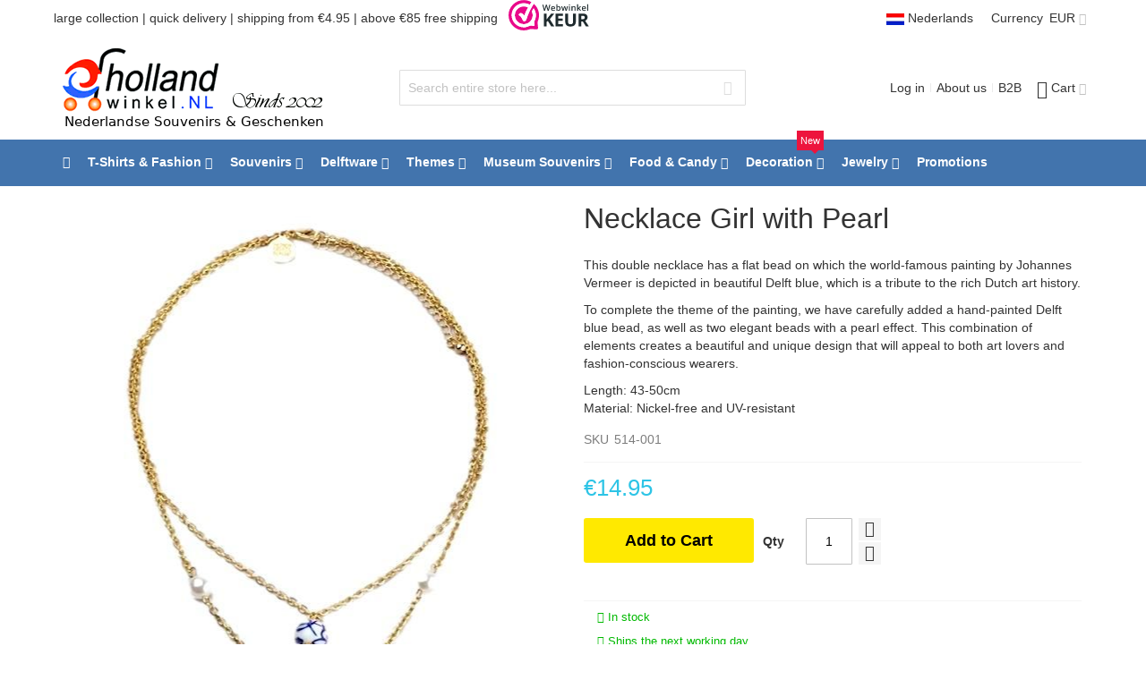

--- FILE ---
content_type: text/html; charset=UTF-8
request_url: https://www.hollandwinkel.nl/en/museum-souvenirs/johannes-vermeer/necklace-girl-with-pearl.html
body_size: 33314
content:
<!doctype html>
<html lang="en">
    <head prefix="og: http://ogp.me/ns# fb: http://ogp.me/ns/fb# product: http://ogp.me/ns/product#">
        <script>
    var LOCALE = 'en\u002DUS';
    var BASE_URL = 'https\u003A\u002F\u002Fwww.hollandwinkel.nl\u002Fen\u002F';
    var require = {
        'baseUrl': 'https\u003A\u002F\u002Fwww.hollandwinkel.nl\u002Fstatic\u002Fversion1763663453\u002Ffrontend\u002FHollandwinkel\u002Fultimo_holland\u002Fen_US'
    };</script>        <meta charset="utf-8"/>
<meta name="title" content="Necklace Girl with Pearl  buy at Hollandwinkel.NL"/>
<meta name="description" content="This double necklace has a flat bead on which the world-famous painting by Johannes Vermeer is depicted in beautiful Delft blue, which is a tribute to the rich Dutch art history."/>
<meta name="keywords" content="Ketting Meisje met Parel"/>
<meta name="robots" content="INDEX,FOLLOW"/>
<meta name="viewport" content="width=device-width, initial-scale=1, maximum-scale=1.0"/>
<meta name="format-detection" content="telephone=no"/>
<title>Necklace Girl with Pearl  buy at Hollandwinkel.NL</title>
<link  rel="stylesheet" type="text/css"  media="all" href="https://www.hollandwinkel.nl/static/version1763663453/frontend/Hollandwinkel/ultimo_holland/en_US/css/styles-m.css" />
<link  rel="stylesheet" type="text/css"  media="all" href="https://www.hollandwinkel.nl/static/version1763663453/frontend/Hollandwinkel/ultimo_holland/en_US/jquery/uppy/dist/uppy-custom.css" />
<link  rel="stylesheet" type="text/css"  media="all" href="https://www.hollandwinkel.nl/static/version1763663453/frontend/Hollandwinkel/ultimo_holland/en_US/Magezon_Core/css/owlcarousel/owl.carousel.min.css" />
<link  rel="stylesheet" type="text/css"  media="all" href="https://www.hollandwinkel.nl/static/version1763663453/frontend/Hollandwinkel/ultimo_holland/en_US/Magezon_Core/css/fontawesome5.css" />
<link  rel="stylesheet" type="text/css"  media="all" href="https://www.hollandwinkel.nl/static/version1763663453/frontend/Hollandwinkel/ultimo_holland/en_US/Magezon_Core/css/mgz_bootstrap.css" />
<link  rel="stylesheet" type="text/css"  media="all" href="https://www.hollandwinkel.nl/static/version1763663453/frontend/Hollandwinkel/ultimo_holland/en_US/Magezon_Core/css/animate.css" />
<link  rel="stylesheet" type="text/css"  media="all" href="https://www.hollandwinkel.nl/static/version1763663453/frontend/Hollandwinkel/ultimo_holland/en_US/Magezon_Builder/css/styles.css" />
<link  rel="stylesheet" type="text/css"  media="all" href="https://www.hollandwinkel.nl/static/version1763663453/frontend/Hollandwinkel/ultimo_holland/en_US/Magezon_Builder/css/common.css" />
<link  rel="stylesheet" type="text/css"  media="all" href="https://www.hollandwinkel.nl/static/version1763663453/frontend/Hollandwinkel/ultimo_holland/en_US/Magezon_Newsletter/css/styles.css" />
<link  rel="stylesheet" type="text/css"  media="all" href="https://www.hollandwinkel.nl/static/version1763663453/frontend/Hollandwinkel/ultimo_holland/en_US/Magezon_NinjaMenus/css/styles.css" />
<link  rel="stylesheet" type="text/css"  media="all" href="https://www.hollandwinkel.nl/static/version1763663453/frontend/Hollandwinkel/ultimo_holland/en_US/Magezon_PageBuilder/css/styles.css" />
<link  rel="stylesheet" type="text/css"  media="all" href="https://www.hollandwinkel.nl/static/version1763663453/frontend/Hollandwinkel/ultimo_holland/en_US/Magezon_PageBuilderIconBox/css/styles.css" />
<link  rel="stylesheet" type="text/css"  media="all" href="https://www.hollandwinkel.nl/static/version1763663453/frontend/Hollandwinkel/ultimo_holland/en_US/Magmodules_WebwinkelKeur/css/widget.css" />
<link  rel="stylesheet" type="text/css"  media="all" href="https://www.hollandwinkel.nl/static/version1763663453/frontend/Hollandwinkel/ultimo_holland/en_US/mage/gallery/gallery.css" />
<link  rel="stylesheet" type="text/css"  media="screen and (min-width: 768px)" href="https://www.hollandwinkel.nl/static/version1763663453/frontend/Hollandwinkel/ultimo_holland/en_US/css/styles-l.css" />
<link  rel="stylesheet" type="text/css"  media="print" href="https://www.hollandwinkel.nl/static/version1763663453/frontend/Hollandwinkel/ultimo_holland/en_US/css/print.css" />
<link  rel="icon" type="image/x-icon" href="https://www.hollandwinkel.nl/static/version1763663453/frontend/Hollandwinkel/ultimo_holland/en_US/Magento_Theme/favicon.ico" />
<link  rel="shortcut icon" type="image/x-icon" href="https://www.hollandwinkel.nl/static/version1763663453/frontend/Hollandwinkel/ultimo_holland/en_US/Magento_Theme/favicon.ico" />
<script  type="text/javascript"  src="https://www.hollandwinkel.nl/static/version1763663453/frontend/Hollandwinkel/ultimo_holland/en_US/requirejs/require.js"></script>
<script  type="text/javascript"  src="https://www.hollandwinkel.nl/static/version1763663453/frontend/Hollandwinkel/ultimo_holland/en_US/mage/requirejs/mixins.js"></script>
<script  type="text/javascript"  src="https://www.hollandwinkel.nl/static/version1763663453/frontend/Hollandwinkel/ultimo_holland/en_US/requirejs-config.js"></script>
<link  rel="canonical" href="https://www.hollandwinkel.nl/en/necklace-girl-with-pearl.html" />
        
    <!-- BEGIN GOOGLE ANALYTICS 4 CODE -->
    <script type="text/x-magento-init">
    {
        "*": {
            "Magento_GoogleGtag/js/google-analytics": {"isCookieRestrictionModeEnabled":false,"currentWebsite":1,"cookieName":"user_allowed_save_cookie","pageTrackingData":{"optPageUrl":"","measurementId":"G-K1VPNHJMB6"},"ordersTrackingData":[],"googleAnalyticsAvailable":true}        }
    }
    </script>
    <!-- END GOOGLE ANALYTICS 4 CODE -->

            <!-- BEGIN GOOGLE ADWORDS CODE -->
    <script type="text/x-magento-init">
    {
        "*": {
            "Magento_GoogleGtag/js/google-adwords": {
                "conversionId": "AW-1070845462",
                "gtagSiteSrc": "https://www.googletagmanager.com/gtag/js?id=AW-1070845462"
            }
        }
    }
    </script>
    <!-- END GOOGLE ADWORDS CODE -->
    <script type="text/x-magento-init">
        {
            "*": {
                "Magento_PageCache/js/form-key-provider": {
                    "isPaginationCacheEnabled":
                        0                }
            }
        }
    </script>
<style type="text/css">
	.ajax-loading-comment{ 
		background:url('https://www.hollandwinkel.nl/media/blog/default/loading.gif') no-repeat center center;
	    width: 100%;
    	height: 100%;
	}
</style><style>
	@media (min-width: 1260px) {
		.magezon-builder .mgz-container {width: 1260px;}
	}
	</style>
<script type="application/json" id="mdn_cookie_consent_i18n">
    {
  "modal_trigger_title": "Cookie settings",

  "consent_modal_title": "We use cookies!",
  "consent_modal_description": "This website uses essential cookies to ensure its proper operation and tracking cookies to understand how you interact with it. The latter will be set only after consent.",
  "consent_modal_primary_btn": "I agree",
  "consent_modal_secondary_btn_settings": "Customize",
  "consent_modal_secondary_btn_accept_necessary": "Accept necessary",

  "settings_modal_title": "Cookie settings",
  "settings_modal_save_settings_btn": "Save settings",
  "settings_modal_accept_all_btn": "Accept all",
  "settings_modal_reject_all_btn": "Accept necessary",
  "settings_modal_close_btn_label": "Close",

  "settings_modal_before_consent_title": "Cookie usage",
  "settings_modal_before_consent_description": "We use cookies to ensure the basic functionalities of the website and to enhance your online experience. You can choose for each category to opt-in/out whenever you want.",

  "settings_modal_after_consent_title": "More information",
  "settings_modal_after_consent_description": "For any queries in relation to my policy on cookies and your choices, please contact us.",

  "functionality_storage_title": "Functionality cookies",
  "functionality_storage_description": "These cookies are necessary for the proper functioning of our website. Without these cookies, the website might not be working properly.",

  "personalization_storage_title": "Personalization cookies",
  "personalization_storage_description": "Personalisation cookies may use third party cookies to help them personalise content and track users across different websites and devices.",

  "security_storage_title": "Security cookies",
  "security_storage_description": "Security cookies allows storage of security-related information, such as authentication, fraud protection, and other means to protect the user.",

  "ad_storage_title": "Ad cookies",
  "ad_storage_description": "Advertising cookies are used by us or our partners to show you relevant content or advertisements both on our site and on third party sites. This enables us to create profiles based on your interests, so-called pseudonymised profiles. Based on this information, it is generally not possible to directly identify you as a person, as only pseudonymised data is used. Unless you express your consent, you will not receive content and advertisements tailored to your interests.",

  "analytics_storage_title": "Analytics cookies",
  "analytics_storage_description": "Analytics cookies allow us to measure the performance of our website and our advertising campaigns. We use them to determine the number of visits and sources of visits to our website. We process the data obtained through these cookies in aggregate, without using identifiers that point to specific users of our website. If you disable the use of analytics cookies in relation to your visit, we lose the ability to analyse performance and optimise our measures.",

  "cookie_table_col_name": "Name",
  "cookie_table_col_purpose": "Description",
  "cookie_table_col_processing_time": "Expiration",
  "cookie_table_col_provider": "Provider",
  "cookie_table_col_type": "Type",
  "cookie_table_col_link": "Link",
  "cookie_table_col_link_find_out_more": "Link",
  "cookie_table_col_category": "Category",

  "processing_time_session": "Session",
  "processing_time_persistent": "Persistent",

  "cookie_type_1st_party": "1st party",
  "cookie_type_3rd_party": "3rd party",

  "find_out_more": "find out more"
}
</script>
<script type="text/javascript">
    window.cc_wrapper_config = {"global":{"enabled":"1"},"plugin_options":{"cookie_name":"consent-settings","force_consent":false,"page_scripts":true},"auto_clear_options":{"enabled":true,"strategy":"clear_all_except_defined"},"consent_modal_options":{"layout":"cloud","position":"bottom right","secondary_button_role":"accept_necessary","show_third_button":true},"settings_modal_options":{"layout":"box","transition":"slide","modal_trigger_selector":"footer .footer-item"},"functionality_storage":{"enabled_by_default":"1","display_in_widget":"1","readonly":"1"},"personalization_storage":{"enabled_by_default":"0","display_in_widget":"1","readonly":"0"},"security_storage":{"enabled_by_default":"1","display_in_widget":"1","readonly":"1"},"ad_storage":{"enabled_by_default":"0","display_in_widget":"1","readonly":"0"},"ad_user_data":{"enabled_by_default":"1","display_in_widget":"1","readonly":"0"},"ad_personalization":{"enabled_by_default":"0","display_in_widget":"1","readonly":"0"},"analytics_storage":{"enabled_by_default":"0","display_in_widget":"1","readonly":"0"},"storage_pool":[{"enabled_by_default":true,"display_in_widget":true,"readonly":true,"name":"functionality_storage"},{"enabled_by_default":false,"display_in_widget":true,"readonly":false,"name":"personalization_storage"},{"enabled_by_default":true,"display_in_widget":true,"readonly":true,"name":"security_storage"},{"enabled_by_default":false,"display_in_widget":true,"readonly":false,"name":"ad_storage"},{"enabled_by_default":false,"display_in_widget":true,"readonly":false,"name":"analytics_storage"},{"enabled_by_default":true,"display_in_widget":true,"readonly":false,"name":"ad_user_data"},{"enabled_by_default":false,"display_in_widget":true,"readonly":false,"name":"ad_personalization"}],"event_triggers":[]};
</script>
<script src="https://www.hollandwinkel.nl/static/version1763663453/frontend/Hollandwinkel/ultimo_holland/en_US/Maisondunet_CookieConsent/js/cookie-consent.min.js"></script>
<script type="text/javascript">
    // Define dataLayer and the gtag function.
    window.dataLayer = window.dataLayer || [];
    (function () {
      try {
        let ccw = CookieConsentWrapper;
        let locale = "en_US";
        let i18n = JSON.parse(document.getElementById("mdn_cookie_consent_i18n").textContent);
        ccw.addTranslations(locale, i18n);

        let gtag = function(){dataLayer.push(arguments);}
        let default_consent = {};
        cc_wrapper_config.storage_pool.forEach((s) => {
          default_consent[s.name] = s.enabled_by_default ? "granted" : "denied"
        });
        gtag('consent', 'default', default_consent);
      } catch (e) {}
    })();
</script>



<script>
    window.YIREO_GOOGLETAGMANAGER2_ENABLED = true;

    (function (events) {
        const initYireoGoogleTagManager2 = function () {
            events.forEach(function (eventType) {
                window.removeEventListener(eventType, initYireoGoogleTagManager2);
            });

            (function (w, d, s, l, i) {
                w[l] = w[l] || [];
                w[l].push({'gtm.start': new Date().getTime(), event: 'gtm.js'});
                var f = d.getElementsByTagName(s)[0],
                    j = d.createElement(s),
                    dl = l != 'dataLayer' ? '&l=' + l : '';
                j.async = true;
                j.src = 'https://www.googletagmanager.com' + '/gtm.js?id=' + i + dl;
                f.parentNode.insertBefore(j, f);
            })(window, document, 'script', 'dataLayer', 'GTM-M8VJCV');
        }

        events.forEach(function (eventType) {
            window.addEventListener(eventType, initYireoGoogleTagManager2, {once: true, passive: true})
        })
    })(['load', 'keydown', 'mouseover', 'scroll', 'touchstart', 'wheel']);
</script>



<meta property="og:type" content="product" />
<meta property="og:title"
      content="Necklace Girl with Pearl" />
<meta property="og:image"
      content="https://www.hollandwinkel.nl/media/catalog/product/cache/17d09d3cc62f0a86be972ff84f8b8f47/k/e/ketting-m-met-parel.jpeg" />
<meta property="og:description"
      content="This double necklace has a flat bead on which the world-famous painting by Johannes Vermeer is depicted in beautiful Delft blue, which is a tribute to the rich Dutch art history.
To complete the theme of the painting, we have carefully added a hand-painted Delft blue bead, as well as two elegant beads with a pearl effect. This combination of elements creates a beautiful and unique design that will appeal to both art lovers and fashion-conscious wearers.
Length: 43-50cmMaterial: Nickel-free and UV-resistant" />
<meta property="og:url" content="https://www.hollandwinkel.nl/en/necklace-girl-with-pearl.html" />
    <meta property="product:price:amount" content="14.95"/>
    <meta property="product:price:currency"
      content="EUR"/>




<script type="application/ld+json">
    {
        "@context": "https://schema.org/",
        "@type": "Product",
        "name": "Necklace Girl with Pearl",
        "image": "https://www.hollandwinkel.nl/media/catalog/product/cache/17d09d3cc62f0a86be972ff84f8b8f47/k/e/ketting-m-met-parel.jpeg",
        "description": "&lt;p&gt;This double necklace has a flat bead on which the world-famous painting by Johannes Vermeer is depicted in beautiful Delft blue, which is a tribute to the rich Dutch art history.&lt;/p&gt;
&lt;p&gt;To complete the theme of the painting, we have carefully added a hand-painted Delft blue bead, as well as two elegant beads with a pearl effect. This combination of elements creates a beautiful and unique design that will appeal to both art lovers and fashion-conscious wearers.&lt;/p&gt;
&lt;p&gt;Length: 43-50cm&lt;br /&gt;Material: Nickel-free and UV-resistant&lt;/p&gt;",
            "mpn" : "A461",
    
        "sku" : "514-001",        
        "brand": {
            "@type": "Thing",
            "name": "Heinen"
        },
        "offers": {
            "sku" : "514-001",
            "@type": "Offer",
            "priceCurrency": "EUR",
            "url": "https://www.hollandwinkel.nl/en/necklace-girl-with-pearl.html",
            "availability": "https://schema.org/InStock",
             "price": "14.95",
            "itemCondition": "http://schema.org/NewCondition",
            "priceValidUntil": ""
        }
    }
</script>    <style>.s526di7>a{font-weight:bold!important}.x25nb69{height:32px}.f87vuc7>a{font-weight:bold!important}.a06hyuj>a{font-weight:bold!important}.fb5vvr1{height:32px}.x67ld1f>a{font-weight:bold!important}.eefk4q6{height:32px}.ea4xq03>a{font-weight:bold!important}.eybejko>a{font-weight:bold!important}.fj5u53l{height:32px}.dysl1fc>a{font-weight:bold!important}.n9kicox{height:32px}.c5tgbox>a{font-weight:bold!important}.t5e6dhb-s{margin-bottom:15px !important}.mgz-element.t5e6dhb .image-content{width:100%;text-align:center}.mgz-element.t5e6dhb .image-title{font-size:16px}.r8kejf7 > .item-submenu{width:100% !important}.upj15gm>a{font-weight:bold!important}.ty6l62e{height:32px}.fkymtaf>a{font-weight:bold!important}.sjaw6lb>a{font-weight:bold!important}.h4w6mtn{height:32px}.i8qihy8>a{font-weight:bold!important}.uny84si>a{font-weight:bold!important}.a3jqad8{height:32px}.qyj9n2e>a{font-weight:bold!important}.i7nt0fe>a{font-weight:bold!important}.gqp7gxv{height:32px}.aic1ags>a{font-weight:bold!important}.v3jveg0{height:32px}.qfksjkm>a{font-weight:bold!important}.iruti23{height:32px}.jfu5qd2>a{font-weight:bold!important}.pbl5oxk{height:32px}.g4hpirv>a{font-weight:bold!important}.a6645ns{height:32px}.tlaof1c>a{font-weight:bold!important}.bcko71t > .item-submenu{width:100% !important}.r8v8a77>a{font-weight:bold!important}.wfchq1c>a{font-weight:bold!important}.fxtrn88>a{font-weight:bold!important}.kd0qovq > .item-submenu{width:100% !important}.rva6jnc-s{margin-bottom:15px !important}.mgz-element.rva6jnc .image-content{width:100%;text-align:center}.mgz-element.rva6jnc .image-title{font-size:16px}.fshm8o1 > .item-submenu{width:100% !important}.b6qcei3-s{margin-bottom:15px !important}.mgz-element.b6qcei3 .image-content{width:100%;text-align:center}.mgz-element.b6qcei3 .image-title{font-size:16px}.fuh13ry > .item-submenu{width:100% !important}.uce9x5a-s{margin-bottom:15px !important}.mgz-element.uce9x5a .image-content{width:100%;text-align:center}.mgz-element.uce9x5a .image-title{font-size:16px}.xvrw7xx > .item-submenu{width:100% !important}.yrc3ueu>a{font-weight:bold!important}.jmbqaem>a{font-weight:Bold!important}.ro71429{height:32px}.d7pqga8>a{font-weight:bold!important}.bx9wawl{height:32px}.ueu2nb8>a{font-weight:bold!important}.kf4y84d{height:32px}.bdgjje2>a{font-weight:bold!important}.ab2wa90{height:32px}.asp9ndw>a{font-weight:bold!important}.vog0a27{height:32px}.cfg023f-s{margin-bottom:15px !important}.mgz-element.cfg023f .image-content{width:100%;text-align:center}.mgz-element.cfg023f .image-title{font-size:16px}.lh2lijn > .item-submenu{width:100% !important}.g1sq0wf>a{font-weight:bold!important}.jpub2rh>a{font-weight:bold!important}.pmtbv4v>a{font-weight:bold!important}.purdq9f > .item-submenu{width:100% !important}#ninjamenus2.ninjamenus .level0 > a,#ninjamenus2.ninjamenus.ninjamenus-drilldown .level0 > a{color:#FFF}</style></head>
    <body data-container="body"
          data-mage-init='{"loaderAjax": {}, "loader": { "icon": "https://www.hollandwinkel.nl/static/version1763663453/frontend/Hollandwinkel/ultimo_holland/en_US/images/loader-2.gif"}}'
        id="html-body" itemtype="http://schema.org/Product" itemscope="itemscope" class="catalog-product-view product-necklace-girl-with-pearl categorypath-museum-souvenirs-johannes-vermeer category-johannes-vermeer page-layout-1column">
        
<script type="text/x-magento-init">
    {
        "*": {
            "Magento_PageBuilder/js/widget-initializer": {
                "config": {"[data-content-type=\"slider\"][data-appearance=\"default\"]":{"Magento_PageBuilder\/js\/content-type\/slider\/appearance\/default\/widget":false},"[data-content-type=\"map\"]":{"Magento_PageBuilder\/js\/content-type\/map\/appearance\/default\/widget":false},"[data-content-type=\"row\"]":{"Magento_PageBuilder\/js\/content-type\/row\/appearance\/default\/widget":false},"[data-content-type=\"tabs\"]":{"Magento_PageBuilder\/js\/content-type\/tabs\/appearance\/default\/widget":false},"[data-content-type=\"slide\"]":{"Magento_PageBuilder\/js\/content-type\/slide\/appearance\/default\/widget":{"buttonSelector":".pagebuilder-slide-button","showOverlay":"hover","dataRole":"slide"}},"[data-content-type=\"banner\"]":{"Magento_PageBuilder\/js\/content-type\/banner\/appearance\/default\/widget":{"buttonSelector":".pagebuilder-banner-button","showOverlay":"hover","dataRole":"banner"}},"[data-content-type=\"buttons\"]":{"Magento_PageBuilder\/js\/content-type\/buttons\/appearance\/inline\/widget":false},"[data-content-type=\"products\"][data-appearance=\"carousel\"]":{"Magento_PageBuilder\/js\/content-type\/products\/appearance\/carousel\/widget":false}},
                "breakpoints": {"desktop":{"label":"Desktop","stage":true,"default":true,"class":"desktop-switcher","icon":"Magento_PageBuilder::css\/images\/switcher\/switcher-desktop.svg","conditions":{"min-width":"1024px"},"options":{"products":{"default":{"slidesToShow":"5"}}}},"tablet":{"conditions":{"max-width":"1024px","min-width":"768px"},"options":{"products":{"default":{"slidesToShow":"4"},"continuous":{"slidesToShow":"3"}}}},"mobile":{"label":"Mobile","stage":true,"class":"mobile-switcher","icon":"Magento_PageBuilder::css\/images\/switcher\/switcher-mobile.svg","media":"only screen and (max-width: 768px)","conditions":{"max-width":"768px","min-width":"640px"},"options":{"products":{"default":{"slidesToShow":"3"}}}},"mobile-small":{"conditions":{"max-width":"640px"},"options":{"products":{"default":{"slidesToShow":"2"},"continuous":{"slidesToShow":"1"}}}}}            }
        }
    }
</script>

<div class="cookie-status-message" id="cookie-status">
    The store will not work correctly when cookies are disabled.</div>
<script type="text&#x2F;javascript">document.querySelector("#cookie-status").style.display = "none";</script>
<script type="text/x-magento-init">
    {
        "*": {
            "cookieStatus": {}
        }
    }
</script>

<script type="text/x-magento-init">
    {
        "*": {
            "mage/cookies": {
                "expires": null,
                "path": "\u002F",
                "domain": ".www.hollandwinkel.nl",
                "secure": true,
                "lifetime": "86400"
            }
        }
    }
</script>
    <noscript>
        <div class="message global noscript">
            <div class="content">
                <p>
                    <strong>JavaScript seems to be disabled in your browser.</strong>
                    <span>
                        For the best experience on our site, be sure to turn on Javascript in your browser.                    </span>
                </p>
            </div>
        </div>
    </noscript>

<script>
    window.cookiesConfig = window.cookiesConfig || {};
    window.cookiesConfig.secure = true;
</script><script>    require.config({
        map: {
            '*': {
                wysiwygAdapter: 'mage/adminhtml/wysiwyg/tiny_mce/tinymceAdapter'
            }
        }
    });</script><script>    require.config({
        paths: {
            googleMaps: 'https\u003A\u002F\u002Fmaps.googleapis.com\u002Fmaps\u002Fapi\u002Fjs\u003Fv\u003D3.53\u0026key\u003D'
        },
        config: {
            'Magento_PageBuilder/js/utils/map': {
                style: '',
            },
            'Magento_PageBuilder/js/content-type/map/preview': {
                apiKey: '',
                apiKeyErrorMessage: 'You\u0020must\u0020provide\u0020a\u0020valid\u0020\u003Ca\u0020href\u003D\u0027https\u003A\u002F\u002Fwww.hollandwinkel.nl\u002Fen\u002Fadminhtml\u002Fsystem_config\u002Fedit\u002Fsection\u002Fcms\u002F\u0023cms_pagebuilder\u0027\u0020target\u003D\u0027_blank\u0027\u003EGoogle\u0020Maps\u0020API\u0020key\u003C\u002Fa\u003E\u0020to\u0020use\u0020a\u0020map.'
            },
            'Magento_PageBuilder/js/form/element/map': {
                apiKey: '',
                apiKeyErrorMessage: 'You\u0020must\u0020provide\u0020a\u0020valid\u0020\u003Ca\u0020href\u003D\u0027https\u003A\u002F\u002Fwww.hollandwinkel.nl\u002Fen\u002Fadminhtml\u002Fsystem_config\u002Fedit\u002Fsection\u002Fcms\u002F\u0023cms_pagebuilder\u0027\u0020target\u003D\u0027_blank\u0027\u003EGoogle\u0020Maps\u0020API\u0020key\u003C\u002Fa\u003E\u0020to\u0020use\u0020a\u0020map.'
            },
        }
    });</script><script>
    require.config({
        shim: {
            'Magento_PageBuilder/js/utils/map': {
                deps: ['googleMaps']
            }
        }
    });</script><noscript><iframe src="https://www.googletagmanager.com/ns.html?id=GTM-M8VJCV" height="0" width="0" style="display:none;visibility:hidden"></iframe></noscript>
<div class="page-wrapper"><div id="header-container" class="header-container header-mobile page-header"  >
<div id="top" class="header-container2">
<div class="header-container3">

    
        <!-- Part of the header displayed only in mobile mode -->
    <div class="header-m-container">

        <div class="header-m-top-container">
            <div class="header-m-top header container clearer mobile-sales-notice">
                large collection | worldwide delivery            </div>
            <div class="header-m-top header container clearer">
                <div class="inner-container">

                    
<a class="language-switcher mobile-languageswitcher" href="/nl/">
	<img class="lazy lazy-loading lazy-blur" style="vertial-align:middle" src="[data-uri]" data-src="https://www.hollandwinkel.nl/media/fp/2020/dutchflag.gif">
	Nederlands
</a>
<a rel="nofollow" href="https://www.webwinkelkeur.nl/webshop/De-Holland-Winkel_1207570" class="mobile-keurmerk webwinkelkeurPopup" title="Webwinkel Keurmerk en klantbeoordelingen" target="_blank"><img class="lazy lazy-loading lazy-blur" src="[data-uri]" data-src="https://dashboard.webwinkelkeur.nl/banners/5/1207570" alt="Webwinkel Keurmerk en klantbeoordelingen" title="Webwinkel Keurmerk en klantbeoordelingen"></a>
                </div> <!-- end: inner-container -->
            </div> <!-- end: header-m-top -->
        </div> <!-- end: header-m-top-container -->

        <div class="header-m-primary-container">
            <div class="header-m-primary header container">
                <div class="inner-container">

                    
                    <!-- Mobile logo -->
                    <div class="logo-wrapper--mobile">
                        <a class="logo" href="https://www.hollandwinkel.nl/en/" title="Hollandwinkel.NL Delfts Blauw en Souvenirs.">
    <strong>Hollandwinkel.NL Delfts Blauw en Souvenirs.</strong>
    <img src="https://www.hollandwinkel.nl/static/version1763663453/frontend/Hollandwinkel/ultimo_holland/en_US/images/logo.png"
         alt="Hollandwinkel.NL Delfts Blauw en Souvenirs."
    />
</a>
                    </div>
                    <div class="clearer after-mobile-logo"></div>

                    <!-- Skip links -->
                    <div id="skip-links" class="skip-links-wrapper skip-links--4">

                                                    <div data-skiptarget="#header-nav" class="skip-link skip-nav">
                                <span class="icon ic ic-menu"></span>
                                <span class="label">Menu</span>
                            </div>
                        
                                                    <div data-skiptarget="#header-search" class="skip-link skip-search">
                                <span class="icon ic ic-search"></span>
                                <span class="label">Search</span>
                            </div>
                        
                                                    <div data-skiptarget="#header-account" class="skip-link skip-account">
                                <span class="icon ic ic-user"></span>
                                <span class="label">Account</span>
                            </div>
                        
                        
                        
                                                                            <div id="mini-cart-marker-mobile"></div>
                            <div data-block="minicart" class="minicart-wrapper mini-cart filled-heading" id="minicart">         <div data-skiptarget="#header-cart" class="mini-cart-heading dropdown-heading skip-link skip-cart action showcart counter-over-" data-bind="scope: 'minicart_content'">
        <span class="inner-heading">
            <span class="icon ic ic-cart" style="font-size: 20px;"></span>
            <span class="counter qty empty ic ic-char ib ib-size-s ib-rounded"
                  data-bind="css: { empty: !!getCartParam('summary_count') == false }, blockLoader: isLoading">
                <span class="counter-number"><!-- ko text: getCartParam('summary_count') --><!-- /ko --></span>
                <span class="counter-label">
                <!-- ko if: getCartParam('summary_count') -->
                    <!-- ko text: getCartParam('summary_count') --><!-- /ko -->
                    <!-- ko i18n: 'items' --><!-- /ko -->
                <!-- /ko -->
                </span>
            </span>
            <span class="label">Cart</span>
            <span class="caret"></span>
        </span>
    </div>
            <div id="header-cart" class="mini-cart-content dropdown-content skip-content skip-content--style block-cart block block-minicart empty"
            data-role="dropdownDialog"
            data-mage-init='{"dropdownDialog":{
                "triggerEvent": "click mouseenter",
                "appendTo": "[data-block=minicart]",
                "triggerTarget": ".showcart",
                "timeout": "200",
                "closeOnMouseLeave": true,
                "closeOnEscape": true,
                "parentClass": "active open",
                "buttons": []}}'>
            <div id="minicart-content-wrapper" data-bind="scope: 'minicart_content'">
                <!-- ko template: getTemplate() --><!-- /ko -->
            </div>
                    </div>
        <script>
        window.checkout = {"shoppingCartUrl":"https:\/\/www.hollandwinkel.nl\/en\/checkout\/cart\/","checkoutUrl":"https:\/\/www.hollandwinkel.nl\/en\/checkout\/","updateItemQtyUrl":"https:\/\/www.hollandwinkel.nl\/en\/checkout\/sidebar\/updateItemQty\/","removeItemUrl":"https:\/\/www.hollandwinkel.nl\/en\/checkout\/sidebar\/removeItem\/","imageTemplate":"Magento_Catalog\/product\/image_with_borders","baseUrl":"https:\/\/www.hollandwinkel.nl\/en\/","minicartMaxItemsVisible":3,"websiteId":"1","maxItemsToDisplay":10,"storeId":"3","storeGroupId":"2","agreementIds":["2"],"customerLoginUrl":"https:\/\/www.hollandwinkel.nl\/en\/customer\/account\/login\/","isRedirectRequired":false,"autocomplete":"off","captcha":{"user_login":{"isCaseSensitive":false,"imageHeight":50,"imageSrc":"","refreshUrl":"https:\/\/www.hollandwinkel.nl\/en\/captcha\/refresh\/","isRequired":false,"timestamp":1768706933}}};
    </script>
    <script type="text/x-magento-init">
    {
        "[data-block='minicart']": {
            "Magento_Ui/js/core/app": {"components":{"minicart_content":{"children":{"subtotal.container":{"children":{"subtotal":{"children":{"subtotal.totals":{"config":{"display_cart_subtotal_incl_tax":1,"display_cart_subtotal_excl_tax":0,"template":"Magento_Tax\/checkout\/minicart\/subtotal\/totals"},"children":{"subtotal.totals.msrp":{"component":"Magento_Msrp\/js\/view\/checkout\/minicart\/subtotal\/totals","config":{"displayArea":"minicart-subtotal-hidden","template":"Magento_Msrp\/checkout\/minicart\/subtotal\/totals"}}},"component":"Magento_Tax\/js\/view\/checkout\/minicart\/subtotal\/totals"}},"component":"uiComponent","config":{"template":"Magento_Checkout\/minicart\/subtotal"}}},"component":"uiComponent","config":{"displayArea":"subtotalContainer"}},"item.renderer":{"component":"Magento_Checkout\/js\/view\/cart-item-renderer","config":{"displayArea":"defaultRenderer","template":"Magento_Checkout\/minicart\/item\/default"},"children":{"item.image":{"component":"Magento_Catalog\/js\/view\/image","config":{"template":"Magento_Catalog\/product\/image","displayArea":"itemImage"}},"checkout.cart.item.price.sidebar":{"component":"uiComponent","config":{"template":"Magento_Checkout\/minicart\/item\/price","displayArea":"priceSidebar"}}}},"extra_info":{"component":"uiComponent","config":{"displayArea":"extraInfo"}},"promotion":{"component":"uiComponent","config":{"displayArea":"promotion"}}},"config":{"itemRenderer":{"default":"defaultRenderer","simple":"defaultRenderer","virtual":"defaultRenderer"},"template":"Magento_Checkout\/minicart\/content"},"component":"Magento_Checkout\/js\/view\/minicart"}},"types":[]}        },
        "*": {
            "Magento_Ui/js/block-loader": "https://www.hollandwinkel.nl/static/version1763663453/frontend/Hollandwinkel/ultimo_holland/en_US/images/loader-1.gif"
        }
    }
    </script>
    <script type="text/javascript">
        //<![CDATA[
        requirejs(['jquery'], function(jQuery) {
            jQuery(function($) {
                // If header is in mobile mode, remove "display: block". See #10.
                $(document).on('dropdowndialogcreate', function(event) {
                    if ($('#header-container').hasClass('header-mobile'))
                    {
                        $('#header-cart').css('display', '');
                    }
                });
                $(document).on('dropdowndialogbeforeclose', function(event) {
                    $('#header-cart').data('mage-dropdownDialog').opener = $(document.body); // See #5
                });
            });
        }); //end: requirejs
        //]]>
    </script>
</div>
                        
                                                    <div id="header-nav" class="skip-content skip-content--style">
                                <div id="nav-marker-mobile"></div>
                            </div>

                                                    <div id="search-marker-mobile"></div>
                            <div id="header-search" class="skip-content skip-content--style">
<div id="block-search" class="block block-search search-wrapper">     <div class="block block-title"><strong>Search</strong></div>
    <div class="block block-content">
        <form class="form minisearch" id="search_mini_form" action="https://www.hollandwinkel.nl/en/catalogsearch/result/" method="get">
            <div class="field search">
                                <div class="control">
                    <input id="search"
                           data-mage-init='{"quickSearch":{
                                "formSelector":"#search_mini_form",
                                "url":"https://www.hollandwinkel.nl/en/search/ajax/suggest/",
                                "destinationSelector":"#search_autocomplete"}
                           }'
                           type="text"
                           name="q"
                           value=""
                           placeholder="Search entire store here..."
                           class="input-text"
                           maxlength="128"
                           role="combobox"
                           aria-haspopup="false"
                           aria-autocomplete="both"
                           autocomplete="off"/>
                    <div id="search_autocomplete" class="search-autocomplete"></div>
                                    </div>
            </div>
            <div class="actions">
                <button id="action-search" type="submit"
                        title="Search"
                        class="action search">
                    <span class="icon ic ic-search ib ib-square ib-hover"></span>
                </button>
            </div>
        </form>
    </div>
</div> <!-- end: block-search -->
</div>
                        
                                                    <div id="account-links-marker-mobile"></div>
                                <div id="header-account" class="account-links top-links links-wrapper-separators-left skip-content skip-content--style">
        
<ul class="header links">
<li><a href="https://www.hollandwinkel.nl/en/customer/account/">Log in</a></li>
<li class="link"><a href="https://www.hollandwinkel.nl/en/about-us/">About us</a></li>
<li class="link"><a href="https://www.hollandwinkel.nl/en/b2b/">B2B</a></li>
</ul>    </div>
                        
                        
                            <div class="skip-links-clearer clearer"></div>

                    </div> <!-- end: skip-links-wrapper -->

                </div> <!-- end: inner-container -->
            </div> <!-- end: header-m-primary -->
        </div> <!-- end: header-m-primary-container -->

    </div> <!-- end: header-m-container -->
    
    <!-- Part of the header displayed only in regular mode -->
    <div class="header-top-container">
        <div class="header-top header container clearer">
            <div class="inner-container">

                <a class="action skip contentarea"
   href="#contentarea">
    <span>
        Skip to Content    </span>
</a>

                                
                <div class="left-column">

                    
                    
                                            <div class="item item-left"><div class="hide-below-960" style="float: left; margin-right: 5px;">large collection | quick delivery | shipping from &euro;4.95 | above &euro;85 free shipping</div>

<div class="links-wrapper-separators" style="float: left;">
	<ul class="links">
		<li>
			<img class="lazy lazy-loading lazy-blur" width="90" height="34" style="vertical-align: bottom" src="[data-uri]" data-src="https://www.hollandwinkel.nl/media/wysiwyg/hollandwinkel/thema/WebWinkelKeur_Tiny.png" alt="WebWinkelKeur" />
		</li>
	</ul>
</div>
</div>
                    
                    
                                            <div class="item item-left">
                            <div class="item link compare" data-bind="scope: 'compareProducts'" data-role="compare-products-link">
    <a class="action compare no-display" title="Compare Products"
       data-bind="attr: {'href': compareProducts().listUrl}, css: {'no-display': !compareProducts().count}"
    >
        Compare Products        <span class="counter qty" data-bind="text: compareProducts().countCaption"></span>
    </a>
</div>
<script type="text/x-magento-init">
{"[data-role=compare-products-link]": {"Magento_Ui/js/core/app": {"components":{"compareProducts":{"component":"Magento_Catalog\/js\/view\/compare-products"}}}}}
</script>
                        </div>
                    
                </div> <!-- end: left column -->

                <div class="right-column">

                                                                        <div class="item item-right item-interface"><div id="currency-switcher-wrapper-regular"><div class="dropdown-block filled-heading dropdown-block-trigger currency-switcher" id="switcher-currency">
    <div class="dropdown-heading">
        <span class="inner-heading language-EUR">
            <span class="label">Currency</span>
            <span class="label">EUR</span>
            <span class="caret"></span>
        </span>
    </div>
    <ul class="dropdown-content">
                                                        <li class="currency-USD switcher-option">
                    <a href="#" data-post='{"action":"https:\/\/www.hollandwinkel.nl\/en\/directory\/currency\/switch\/","data":{"currency":"USD","uenc":"aHR0cHM6Ly93d3cuaG9sbGFuZHdpbmtlbC5ubC9lbi9tdXNldW0tc291dmVuaXJzL2pvaGFubmVzLXZlcm1lZXIvbmVja2xhY2UtZ2lybC13aXRoLXBlYXJsLmh0bWw~"}}'>USD - US Dollar</a>
                </li>
                        </ul>
</div>
</div></div>
                                            
                    
                                            <div class="item item-right"><a class="language-switcher" alt="Nederland" href="/nl/"><img  width=20 height=13 class="lazy lazy-loading lazy-blur no-lazy" src="[data-uri]" data-src="https://www.hollandwinkel.nl/media/fp/2020/dutchflag.gif">&nbsp;Nederlands</a></div>
                    
                </div> <!-- end: right column -->

            </div> <!-- end: inner-container -->
        </div> <!-- end: header-top -->
    </div> <!-- end: header-top-container -->

    <div class="header-primary-container">
        <div class="header-primary header container">
            <div class="inner-container">

                                
                                <div class="hp-blocks-holder">

                                            <!-- Left column -->
                        <div class="hp-block left-column grid12-4">
                                                                                                                            <div class="item"><div class="logo-wrapper logo-wrapper--regular">        <a class="logo" href="https://www.hollandwinkel.nl/en/" title="Hollandwinkel.NL Delfts Blauw en Souvenirs.">
            <strong>Hollandwinkel.NL Delfts Blauw en Souvenirs.</strong>
            <img src="https://www.hollandwinkel.nl/static/version1763663453/frontend/Hollandwinkel/ultimo_holland/en_US/images/logo.png"
                 alt="Hollandwinkel.NL Delfts Blauw en Souvenirs."
                                              />
        </a>
</div></div>
                                                                                    </div> <!-- end: left column -->
                    
                                            <!-- Central column -->
                        <div class="hp-block central-column grid12-4">
                                                                                                                            <div class="item"><div id="search-marker-regular"></div></div>
                                                                                    </div> <!-- end: central column -->
                    
                                            <!-- Right column -->
                        <div class="hp-block right-column grid12-4">
                                                                                                                            <div class="item"><div id="user-menu-wrapper-regular">
    <div id="user-menu" class="user-menu">

        
        
                    <div id="mini-cart-marker-regular"></div>        
        
                
        
        
        
                
        
                    <div id="account-links-marker-regular"></div>        
        
        
    </div> <!-- end: user-menu -->
</div>
</div>
                                                                                    </div> <!-- end: right column -->
                                        
                </div> <!-- end: hp-blocks-holder -->

            </div> <!-- end: inner-container -->
        </div> <!-- end: header-primary -->
    </div> <!-- end: header-primary-container -->

            
    <div class="nav-container skip-content sticky-container">
        <div class="nav container clearer">
            <div class="inner-container">    <nav class="navigation" data-action="navigation">
        <div id="ninjamenus2" class="ninjamenus  ninjamenus-horizontal ninjamenus-mobile-accordion ninjamenus-desktop  ninjamenus-top" data-type="horizontal" data-mobile-type="accordion" data-mage-init='{"ninjamenustop": {"id": "ninjamenus2","mobileBreakpoint": 768, "stick": false}}'>
	    	<div class="magezon-builder magezon-builder-preload"><div class="wcf4r3v mgz-element nav-item level0" data-icon="fas mgz-fa-home"><a href="/nl/" ><i class="item-icon fas mgz-fa-home "></i> </a> </div><div class="r8kejf7 mgz-element nav-item mega left_edge_menu_bar level0"><a href="/en/fashion.html" ><span class="title">T-Shirts & Fashion</span> <i class="caret fas mgz-fa-angle-down"></i> </a> <div class="item-submenu mgz-element-inner r8kejf7-s"><div class="eu3l090 mgz-element mgz-element-row full_width_row"><div class="mgz-element-inner eu3l090-s"><div class="inner-content mgz-container"><div class="w5tgup3 mgz-element mgz-element-column mgz-col-md-3"><div class="mgz-element-inner w5tgup3-s"><div class="s526di7 mgz-element nav-item"><a href="/en/fashion.html" ><span class="title">T-Shirts</span> </a> </div><div class="o252c46 mgz-element nav-item"><a href="/en/fashion.html" ><span class="title">Men</span> </a> </div><div class="mkavkoy mgz-element nav-item"><a href="/en/fashion/t-shirt-ladies.html" ><span class="title">Women</span> </a> </div><div class="p5mn4tk mgz-element nav-item"><a href="/en/fashion/childrens-clothing-and-t-shirts.html" ><span class="title">Children</span> </a> </div><div class="ub9gfca mgz-element nav-item"><a href="/en/fashion/t-shirts-amsterdam.html" ><span class="title">Amsterdam</span> </a> </div><div class="xw849t6 mgz-element nav-item"><a href="/en/fashion/t-shirts-holland.html" ><span class="title">Holland</span> </a> </div><div class="g583hjy mgz-element nav-item"><a href="/en/fashion/polo-shirts.html" ><span class="title">Polo Shirts</span> </a> </div><div class="qticqm9 mgz-element nav-item"><a href="/en/fashion/jacks-sweaters.html" ><span class="title">Sweaters</span> </a> </div><div class="x25nb69 mgz-element mgz-child mgz-element-empty_space"><div class="mgz-element-inner x25nb69-s"><div class="mgz-element-empty-space"></div></div></div><div class="f87vuc7 mgz-element nav-item"><a href="/en/fashion/baby-clothes-bibs-and-rompers.html" ><span class="title">Babies</span> </a> </div><div class="jy2roh1 mgz-element nav-item"><a href="/en/fashion/baby-clothes-bibs-and-rompers.html" ><span class="title">Rompers</span> </a> </div><div class="pyan0mr mgz-element nav-item"><a href="/en/fashion/baby-clothes-bibs-and-rompers.html" ><span class="title">Bibs</span> </a> </div><div class="rnmi1u2 mgz-element nav-item"><a href="/en/fashion/baby-clothes-bibs-and-rompers/baby-giftsets.html" ><span class="title">Baby Giftsets</span> </a> </div><div class="u4rjjuq mgz-element nav-item"><a href="/en/fashion/baby-clothes-bibs-and-rompers/baby-booties.html" ><span class="title">Baby Booties</span> </a> </div></div></div><div class="vd37t6g mgz-element mgz-element-column mgz-col-md-3"><div class="mgz-element-inner vd37t6g-s"><div class="a06hyuj mgz-element nav-item"><a href="/en/fashion/dutch-costumes.html" ><span class="title">Dutch Costumes</span> </a> </div><div class="whdi4fb mgz-element nav-item"><a href="/en/fashion/dutch-costumes.html" ><span class="title">Costumes</span> </a> </div><div class="h8882xh mgz-element nav-item"><a href="/en/fashion/dutch-costumes.html" ><span class="title">Farmer Scarves</span> </a> </div><div class="annfcut mgz-element nav-item"><a href="/en/fashion/clog-slippers.html" ><span class="title">Clog slippers</span> </a> </div><div class="fb5vvr1 mgz-element mgz-child mgz-element-empty_space"><div class="mgz-element-inner fb5vvr1-s"><div class="mgz-element-empty-space"></div></div></div><div class="x67ld1f mgz-element nav-item"><a href="#" ><span class="title">Accessoires</span> </a> </div><div class="musve7e mgz-element nav-item"><a href="/en/fashion/umbrellas.html" ><span class="title">Umbrella's</span> </a> </div><div class="eopjo32 mgz-element nav-item"><a href="/en/fashion/ladies-shawls.html" ><span class="title">Ladies Shawls</span> </a> </div><div class="rkdx3pi mgz-element nav-item"><a href="/en/fashion/ties.html" ><span class="title">Ties</span> </a> </div><div class="yohocek mgz-element nav-item"><a href="/en/fashion/caps.html" ><span class="title">Caps</span> </a> </div><div class="eefk4q6 mgz-element mgz-child mgz-element-empty_space"><div class="mgz-element-inner eefk4q6-s"><div class="mgz-element-empty-space"></div></div></div><div class="ea4xq03 mgz-element nav-item"><a href="/en/fashion/face-masks.html" ><span class="title">Face masks</span> </a> </div></div></div><div class="he4um6s mgz-element mgz-element-column mgz-col-md-3"><div class="mgz-element-inner he4um6s-s"><div class="eybejko mgz-element nav-item"><a href="/en/fashion/socks.html" ><span class="title">Souvenir Socks</span> </a> </div><div class="fiq60ps mgz-element nav-item"><a href="/en/fashion/socks/men-socks.html" ><span class="title">Men</span> </a> </div><div class="jxmapfk mgz-element nav-item"><a href="/en/fashion/socks/ladies-socks.html" ><span class="title">Women</span> </a> </div><div class="sfv3la9 mgz-element nav-item"><a href="/en/fashion/socks/children-socks.html" ><span class="title">Children</span> </a> </div><div class="fj5u53l mgz-element mgz-child mgz-element-empty_space"><div class="mgz-element-inner fj5u53l-s"><div class="mgz-element-empty-space"></div></div></div><div class="dysl1fc mgz-element nav-item"><a href="/en/fashion/souvenir-bags.html" ><span class="title">Bags</span> </a> </div><div class="y1075aq mgz-element nav-item"><a href="/en/fashion/backpacks.html" ><span class="title">Bagpacks</span> </a> </div><div class="kp3j809 mgz-element nav-item"><a href="/en/fashion/souvenir-bags/small-bags.html" ><span class="title">Small Bags</span> </a> </div><div class="qpuvg8k mgz-element nav-item"><a href="/en/fashion/leisure-and-bowlingbags.html" ><span class="title">Sport & Bowling Bags</span> </a> </div><div class="g8ia8vm mgz-element nav-item"><a href="/en/fashion/souvenir-bags/bags.html" ><span class="title">Shoppers</span> </a> </div><div class="nqh9qqg mgz-element nav-item"><a href="/en/fashion/robin-ruth.html" ><span class="title">Robin Ruth Bags</span> </a> </div><div class="n9kicox mgz-element mgz-child mgz-element-empty_space"><div class="mgz-element-inner n9kicox-s"><div class="mgz-element-empty-space"></div></div></div><div class="c5tgbox mgz-element nav-item"><a href="/en/fashion/winter-accessories.html" ><span class="title">Winter accessories &#10052;&#65039;</span> </a> </div></div></div><div class="iiym57i mgz-element mgz-element-column mgz-col-md-3"><div class="mgz-element-inner iiym57i-s"><div class="t5e6dhb mgz-element mgz-child mgz-element-single_image mgz-image-hovers"><div class="mgz-element-inner t5e6dhb-s"><div class="mgz-single-image-wrapper"><div class="mgz-single-image-inner mgz-image-link"><a class="" href="/en/fashion/t-shirts-holland/t-shirt-someone-in-holland-loves-me.html" data-type="image" data-title="" data-zoom="1" ><img class="ninjamenus-lazy ninjamenus-lazy-blur mgz-hover-main" src="" data-src="https://www.hollandwinkel.nl/media/fp/2020/menu/someone.jpg" alt="someone" title="" /></a> </div></div></div></div></div></div></div></div></div></div></div><div class="bcko71t mgz-element nav-item mega left_edge_menu_bar level0"><a href="/en/souvenirs.html" ><span class="title">Souvenirs</span> <i class="caret fas mgz-fa-angle-down"></i> </a> <div class="item-submenu mgz-element-inner bcko71t-s"><div class="ufwye0q mgz-element mgz-element-row full_width_row"><div class="mgz-element-inner ufwye0q-s"><div class="inner-content mgz-container"><div class="bnfhg1m mgz-element mgz-element-column mgz-col-md-3"><div class="mgz-element-inner bnfhg1m-s"><div class="upj15gm mgz-element nav-item"><a href="#" ><span class="title">Amsterdam</span> </a> </div><div class="e9wwb6j mgz-element nav-item"><a href="/en/souvenirs/amsterdam-refrigerator-magnet-houses.html" ><span class="title">Fridge Magnet houses</span> </a> </div><div class="jw31odo mgz-element nav-item"><a href="/en/souvenirs/amsterdam-canal-houses.html" ><span class="title">Miniature Canal Houses</span> </a> </div><div class="ty6l62e mgz-element mgz-child mgz-element-empty_space"><div class="mgz-element-inner ty6l62e-s"><div class="mgz-element-empty-space"></div></div></div><div class="fkymtaf mgz-element nav-item"><a href="#" ><span class="title">Gifts</span> </a> </div><div class="tv0i6oj mgz-element nav-item"><a href="/en/souvenirs/rubber-duckies.html" ><span class="title">Rubber Duckies</span> </a> </div><div class="b8yadkd mgz-element nav-item"><a href="/en/souvenirs/bicycles.html" ><span class="title">Bicycles</span> </a> </div><div class="o7fyvvi mgz-element nav-item"><a href="/en/souvenirs/cufflinks.html" ><span class="title">Cufflinks</span> </a> </div><div class="irf5n3n mgz-element nav-item"><a href="/en/souvenirs/perfume-bottles-mirror-and-pillboxes.html" ><span class="title">Pill- and mirrorboxes</span> </a> </div><div class="b00opnk mgz-element nav-item"><a href="/en/souvenirs/music-boxes.html" ><span class="title">Musicboxes</span> </a> </div><div class="cxiyl6f mgz-element nav-item"><a href="/en/souvenirs/piggy-banks.html" ><span class="title">Piggy Banks</span> </a> </div><div class="x4v810u mgz-element nav-item"><a href="/en/souvenirs/games-puzzles.html" ><span class="title">Games & Puzzles</span> </a> </div><div class="tsy6fxg mgz-element nav-item"><a href="/en/souvenirs/pins.html" ><span class="title">Pins</span> </a> </div><div class="mmoi9fx mgz-element nav-item"><a href="/en/souvenirs/snow-globes.html" ><span class="title">Snowglobes</span> </a> </div><div class="igvwc5v mgz-element nav-item"><a href="/en/souvenirs/swarovski-crystal-gifts.html" ><span class="title">Swarovski Crystal Gifts</span> </a> </div><div class="kwrwglt mgz-element nav-item"><a href="/en/souvenirs/decorative-plates.html" ><span class="title">Decorative Plates</span> </a> </div><div class="em5cwr1 mgz-element nav-item"><a href="/en/souvenirs/soap-and-shower-gels.html" ><span class="title">Soap & Showgels</span> </a> </div><div class="rmaj1ga mgz-element nav-item"><a href="/en/souvenirs/tulips.html" ><span class="title">Tulips</span> </a> </div></div></div><div class="fe7h7js mgz-element mgz-element-column mgz-col-md-3"><div class="mgz-element-inner fe7h7js-s"><div class="sjaw6lb mgz-element nav-item"><a href="#" ><span class="title">Decoration</span> </a> </div><div class="mlmg2h7 mgz-element nav-item"><a href="/en/souvenirs/bells-tablebells.html" ><span class="title">Bells & Handbells</span> </a> </div><div class="w82w7m8 mgz-element nav-item"><a href="/en/souvenirs/photo-frames.html" ><span class="title">Photo Frames</span> </a> </div><div class="iqvsv15 mgz-element nav-item"><a href="/en/souvenirs/housenumbers-doorbells.html" ><span class="title">Housenumbers & Doorbells</span> </a> </div><div class="puohumg mgz-element nav-item"><a href="/en/souvenirs/candles-partylights.html" ><span class="title">Candles & Partylights</span> </a> </div><div class="o9ip378 mgz-element nav-item"><a href="/en/souvenirs/clocks-weather-houses-thermometers.html" ><span class="title">Clocks & Thermometers</span> </a> </div><div class="fce3vxr mgz-element nav-item"><a href="/en/souvenirs/delft-blue-windmill.html" ><span class="title">Windmills</span> </a> </div><div class="pq3cpf6 mgz-element nav-item"><a href="/en/souvenirs/wall-hooks-and-key-racks.html" ><span class="title">Wallhooks & Keyracks</span> </a> </div><div class="u9nd37p mgz-element nav-item"><a href="/en/souvenirs/seeds-flowers.html" ><span class="title">Seeds & Flowers</span> </a> </div><div class="h4w6mtn mgz-element mgz-child mgz-element-empty_space"><div class="mgz-element-inner h4w6mtn-s"><div class="mgz-element-empty-space"></div></div></div><div class="i8qihy8 mgz-element nav-item"><a href="/en/souvenirs/stationary.html" ><span class="title">Stationary</span> </a> </div><div class="i7lt8g0 mgz-element nav-item"><a href="/en/souvenirs/bookmarks.html" ><span class="title">Bookmarks</span> </a> </div><div class="f24qxka mgz-element nav-item"><a href="/en/souvenirs/gift-wrapping.html" ><span class="title">Giftwrappings</span> </a> </div><div class="l1k04oi mgz-element nav-item"><a href="/en/souvenirs/giftcards-postcards.html" ><span class="title">Giftcards & postcards</span> </a> </div><div class="hf03xd1 mgz-element nav-item"><a href="/en/souvenirs/calendars.html" ><span class="title">Calenders</span> </a> </div><div class="tfxgld0 mgz-element nav-item"><a href="/en/souvenirs/notebooks.html" ><span class="title">Notebooks</span> </a> </div><div class="repd4yl mgz-element nav-item"><a href="/en/souvenirs/colored-pencils.html" ><span class="title">Color Pencils</span> </a> </div></div></div><div class="cfey8lu mgz-element mgz-element-column mgz-col-md-3"><div class="mgz-element-inner cfey8lu-s"><div class="uny84si mgz-element nav-item"><a href="#" ><span class="title">Practical</span> </a> </div><div class="pocs7e1 mgz-element nav-item"><a href="/en/souvenirs/ashtrays.html" ><span class="title">Ashtrays</span> </a> </div><div class="k7xy0ms mgz-element nav-item"><a href="/en/souvenirs/luggage-tags.html" ><span class="title">Luggagelabels</span> </a> </div><div class="pxni3f0 mgz-element nav-item"><a href="/en/souvenirs/spectacle-cases-accessoires.html" ><span class="title">Spectacle Cases & accessories</span> </a> </div><div class="ghc8jgc mgz-element nav-item"><a href="/en/souvenirs/shot-glasses.html" ><span class="title">Shotglasses & Hipflasks</span> </a> </div><div class="af9bs59 mgz-element nav-item"><a href="/en/souvenirs/cups-and-mugs.html" ><span class="title">Cups & Mugs</span> </a> </div><div class="lip7be9 mgz-element nav-item"><a href="/en/souvenirs/coffee-tea-accessories.html" ><span class="title">Coffee & Tea Accessories</span> </a> </div><div class="recv6s8 mgz-element nav-item"><a href="/en/souvenirs/bottle-openers.html" ><span class="title">Bottle Openers</span> </a> </div><div class="cm3os81 mgz-element nav-item"><a href="/en/souvenirs/cocktail-picks.html" ><span class="title">Cocktail Picks</span> </a> </div><div class="n87s1k4 mgz-element nav-item"><a href="/en/souvenirs/serving-trays.html" ><span class="title">Serving trays</span> </a> </div><div class="tq4nbg2 mgz-element nav-item"><a href="/en/souvenirs/placemats-mousepads-coasters.html" ><span class="title">Placemats, Mouse Mats, Coasters</span> </a> </div><div class="bf1t1oq mgz-element nav-item"><a href="/en/souvenirs/paper-napkins.html" ><span class="title">Paper Napkins</span> </a> </div><div class="rmcw9ra mgz-element nav-item"><a href="/en/souvenirs/shopping-bags.html" ><span class="title">Bags</span> </a> </div><div class="a3jqad8 mgz-element mgz-child mgz-element-empty_space"><div class="mgz-element-inner a3jqad8-s"><div class="mgz-element-empty-space"></div></div></div><div class="qyj9n2e mgz-element nav-item"><a href="/en/souvenirs/cheese-boards.html" ><span class="title">Cheese</span> </a> </div><div class="tcm7trh mgz-element nav-item"><a href="/en/souvenirs/cheese-boards.html" ><span class="title">Cheese boards</span> </a> </div><div class="bxmdrki mgz-element nav-item"><a href="/en/souvenirs/cheese-slicers-cheese-graters.html" ><span class="title">Cheese slicers & cheese graters</span> </a> </div></div></div><div class="i4ukhux mgz-element mgz-element-column mgz-col-md-3"><div class="mgz-element-inner i4ukhux-s"><div class="i7nt0fe mgz-element nav-item"><a href="/en/souvenirs/kitchen-textiles.html" ><span class="title">Kitchen Textiles</span> </a> </div><div class="ucvg7vw mgz-element nav-item"><a href="/en/souvenirs/kitchen-textiles/kitchen-aprons.html" ><span class="title">Kitchen Aprons</span> </a> </div><div class="xkjrgwf mgz-element nav-item"><a href="/en/souvenirs/kitchen-textiles/kitchen-towels-and-tea-towels.html" ><span class="title">Towels and Tea Towels</span> </a> </div><div class="qgm826e mgz-element nav-item"><a href="/en/souvenirs/kitchen-textiles/oven-mitts.html" ><span class="title">Oven Mitts</span> </a> </div><div class="vjx6kb0 mgz-element nav-item"><a href="/en/souvenirs/kitchen-textiles/potholders.html" ><span class="title">Potholders</span> </a> </div><div class="fwocqrb mgz-element nav-item"><a href="/en/souvenirs/kitchen-textiles.html" ><span class="title">Pillows</span> </a> </div><div class="gqp7gxv mgz-element mgz-child mgz-element-empty_space"><div class="mgz-element-inner gqp7gxv-s"><div class="mgz-element-empty-space"></div></div></div><div class="aic1ags mgz-element nav-item"><a href="/en/souvenirs/magnets-and-openers.html" ><span class="title">Magnets</span> </a> </div><div class="v3jveg0 mgz-element mgz-child mgz-element-empty_space"><div class="mgz-element-inner v3jveg0-s"><div class="mgz-element-empty-space"></div></div></div><div class="qfksjkm mgz-element nav-item"><a href="/en/souvenirs/clogs.html" ><span class="title">Clogs</span> </a> </div><div class="iruti23 mgz-element mgz-child mgz-element-empty_space"><div class="mgz-element-inner iruti23-s"><div class="mgz-element-empty-space"></div></div></div><div class="jfu5qd2 mgz-element nav-item"><a href="/en/souvenirs/dutch-keyrings.html" ><span class="title">Keychains</span> </a> </div><div class="pbl5oxk mgz-element mgz-child mgz-element-empty_space"><div class="mgz-element-inner pbl5oxk-s"><div class="mgz-element-empty-space"></div></div></div><div class="g4hpirv mgz-element nav-item"><a href="/en/souvenirs/tulips.html" ><span class="title">Tulips</span> </a> </div><div class="a6645ns mgz-element mgz-child mgz-element-empty_space"><div class="mgz-element-inner a6645ns-s"><div class="mgz-element-empty-space"></div></div></div><div class="tlaof1c mgz-element nav-item"><a href="/en/souvenirs/delft-blue-windmill.html" ><span class="title">Windmills</span> </a> </div></div></div></div></div></div></div></div><div class="kd0qovq mgz-element nav-item mega left_edge_menu_bar level0"><a href="/en/delftblue.html" ><span class="title">Delftware</span> <i class="caret fas mgz-fa-angle-down"></i> </a> <div class="item-submenu mgz-element-inner kd0qovq-s"><div class="j8guhdj mgz-element mgz-element-row full_width_row"><div class="mgz-element-inner j8guhdj-s"><div class="inner-content mgz-container"><div class="t58dxre mgz-element mgz-element-column mgz-col-md-4"><div class="mgz-element-inner t58dxre-s"><div class="r8v8a77 mgz-element nav-item"><a href="/en/delftblue.html" ><span class="title">Delftware to display</span> </a> </div><div class="mg5u99j mgz-element nav-item"><a href="/en/delftblue/delft-blue-vases.html" ><span class="title">Vases</span> </a> </div><div class="c3x3a0m mgz-element nav-item"><a href="/en/delftblue/delft-blue-tulip-vases.html" ><span class="title">Tulip Vases</span> </a> </div><div class="eswncj3 mgz-element nav-item"><a href="/en/delftblue/delft-blue-wallplates.html" ><span class="title">Wallplates</span> </a> </div><div class="ktus16f mgz-element nav-item"><a href="/en/delftblue/delft-blue-commemorative-plates.html" ><span class="title">Commemorative Plates</span> </a> </div><div class="qrv8vkd mgz-element nav-item"><a href="/en/delftblue/delft-blue-ornaments-figurines.html" ><span class="title">Ornaments & Figurines</span> </a> </div><div class="cykmasw mgz-element nav-item"><a href="/en/delftblue/delft-blue-canalhouses.html" ><span class="title">Canal Houses</span> </a> </div><div class="myf8v3b mgz-element nav-item"><a href="/en/delftblue/delft-blue-christmas-decorations.html" ><span class="title">Christmas decoration</span> </a> </div><div class="afdxkdv mgz-element nav-item"><a href="/en/delftblue/delft-blue-kissing-couple.html" ><span class="title">Kissing Couples</span> </a> </div><div class="srdd61u mgz-element nav-item"><a href="/en/delftblue/tiles.html" ><span class="title">Tiles</span> </a> </div></div></div><div class="rluwyhe mgz-element mgz-element-column mgz-col-md-4"><div class="mgz-element-inner rluwyhe-s"><div class="wfchq1c mgz-element nav-item"><a href="/en/delftblue/delft-blue-dinnerware.html" ><span class="title">Tableware</span> </a> </div><div class="td8nk2l mgz-element nav-item"><a href="/en/delftblue/delft-blue-beermug.html" ><span class="title">Beermugs</span> </a> </div><div class="u1edj4h mgz-element nav-item"><a href="/en/delftblue/mugs-more.html" ><span class="title">Cups & Mugs</span> </a> </div><div class="g6l6to1 mgz-element nav-item"><a href="/en/delftblue/delft-blue-creamer-sets.html" ><span class="title">Creamer sets</span> </a> </div><div class="ubja200 mgz-element nav-item"><a href="/en/delftblue/delft-blue-salt-pepper.html" ><span class="title">Salt & Pepper shakers</span> </a> </div><div class="nwkhu7s mgz-element nav-item"><a href="/en/delftblue/delft-blue-serving-dishes-trays.html" ><span class="title">Serving dishes & Trays</span> </a> </div><div class="tyvq26j mgz-element nav-item"><a href="/en/delftblue/delft-blue-tea-coffee-pots.html" ><span class="title">Tea & Coffee pots</span> </a> </div><div class="y39sk5d mgz-element nav-item"><a href="/en/delftblue/jars.html" ><span class="title">Jars</span> </a> </div></div></div><div class="dt93gpi mgz-element mgz-element-column mgz-col-md-4"><div class="mgz-element-inner dt93gpi-s"><div class="fxtrn88 mgz-element nav-item"><a href="/en/delftblue.html" ><span class="title">Delft blue to use</span> </a> </div><div class="cn0qx32 mgz-element nav-item"><a href="/en/delftblue/delft-blue-cheeseboards-cheese.html" ><span class="title">Cheeseboards</span> </a> </div><div class="ujw9q2s mgz-element nav-item"><a href="/en/delftblue/delft-blue-candle-holders.html" ><span class="title">Candle holders</span> </a> </div><div class="hn6td88 mgz-element nav-item"><a href="/en/delftblue/delft-blue-moneybank-musicbox.html" ><span class="title">Moneybanks & Musicboxes</span> </a> </div></div></div></div></div></div></div></div><div class="fshm8o1 mgz-element nav-item mega left_edge_menu_bar level0"><a href="/en/gifts.html" ><span class="title">Themes</span> <i class="caret fas mgz-fa-angle-down"></i> </a> <div class="item-submenu mgz-element-inner fshm8o1-s"><div class="drtsnpu mgz-element mgz-element-row full_width_row"><div class="mgz-element-inner drtsnpu-s"><div class="inner-content mgz-container"><div class="icc518e mgz-element mgz-element-column mgz-col-xs-12"><div class="mgz-element-inner icc518e-s"><div class="rkuxtl2 mgz-element mgz-child mgz-element-text"><div class="mgz-element-inner rkuxtl2-s"><p>Looking for something special? Below we have organized our souvenirs by theme. From Amsterdam Souvenirs, to Artis, Holland, Kissing couples and of course Miffy.</p></div></div></div></div></div></div></div><div class="arytk1p mgz-element mgz-element-row full_width_row"><div class="mgz-element-inner arytk1p-s"><div class="inner-content mgz-container"><div class="r654836 mgz-element mgz-element-column mgz-col-md-4"><div class="mgz-element-inner r654836-s"><div class="op7yf56 mgz-element nav-item"><a href="/en/gifts/amsterdam-souvenirs.html" ><span class="title">Amsterdam Souvenirs</span> </a> </div><div class="vcfxu1q mgz-element nav-item"><a href="/en/gifts/holland-souvenirs.html" ><span class="title">Holland Souvenirs</span> </a> </div><div class="s5cttck mgz-element nav-item"><a href="/en/gifts/rotterdam-souvenirs.html" ><span class="title">Rotterdam Souvenirs</span> </a> </div><div class="hyqv3vq mgz-element nav-item"><a href="/en/gifts/artis.html" ><span class="title">Artis</span> </a> </div><div class="vbyipau mgz-element nav-item"><a href="/en/gifts/miffy.html" ><span class="title">Miffy</span> </a> </div><div class="ymg2j88 mgz-element nav-item"><a href="/en/gifts/budget-souvenirs.html" ><span class="title">Budget Souvenirs</span> </a> </div><div class="t4vomgb mgz-element nav-item"><a href="/en/gifts/kissing-couple.html" ><span class="title">Kissing Couple</span> </a> </div><div class="hn6g9qp mgz-element nav-item"><a href="/en/gifts/windmills.html" ><span class="title">Mills</span> </a> </div><div class="r32d5lc mgz-element nav-item"><a href="/en/gifts/christmas.html" ><span class="title">Christmas</span> </a> </div><div class="bxxr37y mgz-element nav-item"><a href="/en/gifts/tulip-and-tulips.html" ><span class="title">Tulips</span> </a> </div><div class="uex153b mgz-element nav-item"><a href="/en/gifts/cheese.html" ><span class="title">Cheese</span> </a> </div></div></div><div class="iqk9rrw mgz-element mgz-element-column mgz-col-md-4"><div class="mgz-element-inner iqk9rrw-s"><div class="k5lbane mgz-element nav-item"><a href="/en/souvenirs/gift-wrapping.html" ><span class="title">Gift wrapping</span> </a> </div><div class="byfcth4 mgz-element nav-item"><a href="/en/gifts/baby-gifts.html" ><span class="title">Baby Gifts</span> </a> </div><div class="mue646a mgz-element nav-item"><a href="/en/gifts/childrens-gifts.html" ><span class="title">Children gifts</span> </a> </div><div class="hw5419x mgz-element nav-item"><a href="/en/gifts/royal-goedewaagen.html" ><span class="title">Royal Goedewaagen</span> </a> </div><div class="b7rf29e mgz-element nav-item"><a href="/en/gifts/cities-and-provinces.html" ><span class="title">Cities & Provinces</span> </a> </div><div class="uphjml9 mgz-element nav-item"><a href="/en/gifts/swarovski.html" ><span class="title">Swarovski</span> </a> </div><div class="rofyvyw mgz-element nav-item"><a href="/en/gifts/volendam-souvenirs.html" ><span class="title">Volendam Souvenirs</span> </a> </div><div class="pt2b5hd mgz-element nav-item"><a href="/en/gifts/spring.html" ><span class="title">Spring</span> </a> </div><div class="g17ubxy mgz-element nav-item"><a href="/en/gifts/weed.html" ><span class="title">Weed</span> </a> </div><div class="u5dgyux mgz-element nav-item"><a href="/en/gifts/pride.html" ><span class="title">Pride</span> </a> </div></div></div><div class="qwr8c4m mgz-element mgz-element-column mgz-col-md-4"><div class="mgz-element-inner qwr8c4m-s"><div class="rva6jnc mgz-element mgz-child mgz-element-single_image mgz-image-hovers"><div class="mgz-element-inner rva6jnc-s"><div class="mgz-single-image-wrapper"><div class="mgz-single-image-inner mgz-image-link"><a class="" href="/en/gifts/miffy.html" data-type="image" data-title="Miffy" data-zoom="1" ><img class="ninjamenus-lazy ninjamenus-lazy-blur mgz-hover-main" src="" data-src="https://www.hollandwinkel.nl/media/fp/2020/nijntje-menu.jpg" alt="Miffy" title="Miffy" /></a> </div></div></div></div></div></div></div></div></div></div></div><div class="fuh13ry mgz-element nav-item mega left_edge_menu_bar level0"><a href="/en/museum-souvenirs.html" ><span class="title">Museum Souvenirs</span> <i class="caret fas mgz-fa-angle-down"></i> </a> <div class="item-submenu mgz-element-inner fuh13ry-s"><div class="wogxvii mgz-element mgz-element-row full_width_row"><div class="mgz-element-inner wogxvii-s"><div class="inner-content mgz-container"><div class="uxjw18m mgz-element mgz-element-column mgz-col-md-6"><div class="mgz-element-inner uxjw18m-s"><div class="ta8hn6u mgz-element nav-item"><a href="/en/museum-souvenirs.html" ><span class="title">Museum Souvenirs</span> </a> </div><div class="q2mtkju mgz-element nav-item"><a href="/en/museum-souvenirs/rembrandt-van-rijn.html" ><span class="title">Rembrandt van Rijn</span> </a> </div><div class="w74p1ao mgz-element nav-item"><a href="/en/museum-souvenirs/vincent-van-gogh.html" ><span class="title">Vincent van Gogh</span> </a> </div><div class="t589sxd mgz-element nav-item"><a href="/en/museum-souvenirs/johannes-vermeer.html" ><span class="title">Johannes Vermeer</span> </a> </div><div class="hrk1sam mgz-element nav-item"><a href="/en/museum-souvenirs/jan-davidsz-de-heem.html" ><span class="title">Jan Davidz de Heem</span> </a> </div><div class="xjrt8gf mgz-element nav-item"><a href="/en/museum-souvenirs/mondrian.html" ><span class="title">Mondrian</span> </a> </div><div class="r30vvf3 mgz-element nav-item"><a href="/en/museum-souvenirs/jacob-marrell.html" ><span class="title">Jacob Marrell</span> </a> </div><div class="b5q1wk8 mgz-element nav-item"><a href="/en/museum-souvenirs/maria-sibylla-merian.html" ><span class="title">Maria Sibylla Merian</span> </a> </div></div></div><div class="w3bkpts mgz-element mgz-element-column mgz-col-md-6"><div class="mgz-element-inner w3bkpts-s"><div class="b6qcei3 mgz-element mgz-child mgz-element-single_image mgz-image-hovers"><div class="mgz-element-inner b6qcei3-s"><div class="mgz-single-image-wrapper"><div class="mgz-single-image-inner "><img class="ninjamenus-lazy ninjamenus-lazy-blur mgz-hover-main" src="" data-src="https://www.hollandwinkel.nl/media/fp/2020/melkmeisje-bord-menu.jpg" alt="Milkmaid - Vermeer" title="Milkmaid - Vermeer" /></div></div></div></div></div></div></div></div></div></div></div><div class="xvrw7xx mgz-element nav-item mega left_edge_menu_bar level0"><a href="/en/food-gifts.html" ><span class="title">Food & Candy</span> <i class="caret fas mgz-fa-angle-down"></i> </a> <div class="item-submenu mgz-element-inner xvrw7xx-s"><div class="r175ess mgz-element mgz-element-row full_width_row"><div class="mgz-element-inner r175ess-s"><div class="inner-content mgz-container"><div class="q7hraat mgz-element mgz-element-column mgz-col-md-4"><div class="mgz-element-inner q7hraat-s"><div class="vk2y13s mgz-element nav-item label-right" data-icon="fas mgz-fa-star"><a href="/en/dutch-souvenirs-presents/gift-package.html" ><span class="title">Giftpackages</span> <span class="label">Delicious, Large selection</span> </a> </div><div class="tsm7bif mgz-element nav-item"><a href="/en/dutch-souvenirs-presents/syrupwaffles-cookies.html" ><span class="title">Syrupwaffles & Cookies</span> </a> </div><div class="sbj57jv mgz-element nav-item"><a href="/en/dutch-souvenirs-presents/chocolate-pralines.html" ><span class="title">Chocolade & Pralines</span> </a> </div><div class="a9cf6lh mgz-element nav-item"><a href="/en/dutch-souvenirs-presents/licorice.html" ><span class="title">Licorice</span> </a> </div></div></div><div class="vqt778d mgz-element mgz-element-column mgz-col-md-4"><div class="mgz-element-inner vqt778d-s"><div class="exsb3ee mgz-element nav-item"><a href="/en/dutch-souvenirs-presents/hopjes.html" ><span class="title">Hopjes (Coffee Candy)</span> </a> </div><div class="oe03erl mgz-element nav-item"><a href="/en/dutch-souvenirs-presents/cheese.html" ><span class="title">Cheese</span> </a> </div><div class="fcb30ep mgz-element nav-item"><a href="/en/dutch-souvenirs-presents/peppermint.html" ><span class="title">Peppermint</span> </a> </div><div class="woqablt mgz-element nav-item"><a href="/en/dutch-souvenirs-presents/teas.html" ><span class="title">Tea</span> </a> </div></div></div><div class="hds0y3u mgz-element mgz-element-column mgz-col-md-4"><div class="mgz-element-inner hds0y3u-s"><div class="uce9x5a mgz-element mgz-child mgz-element-single_image mgz-image-hovers"><div class="mgz-element-inner uce9x5a-s"><div class="mgz-single-image-wrapper"><div class="mgz-single-image-inner mgz-image-link"><a class="" href="/en/dutch-souvenirs-presents/gift-package/kado-2-holland-in-tulpentas.html" data-type="image" data-title="" data-zoom="1" ><img class="ninjamenus-lazy ninjamenus-lazy-blur mgz-hover-main" src="" data-src="https://www.hollandwinkel.nl/media/fp/2020/menu/cadeau-holland-in-tulpentas.jpeg" alt="cadeau-holland-in-tulpentas" title="" /></a> </div></div></div></div></div></div></div></div></div></div></div><div class="lh2lijn mgz-element nav-item mega left_edge_menu_bar label-top_right level0"><a href="/en/table-decoration.html" ><span class="title">Decoration</span> <span class="label">New</span> <i class="caret fas mgz-fa-angle-down"></i> </a> <div class="item-submenu mgz-element-inner lh2lijn-s"><div class="g5uly7c mgz-element mgz-element-row full_width_row"><div class="mgz-element-inner g5uly7c-s"><div class="inner-content mgz-container"><div class="jpukgu8 mgz-element mgz-element-column mgz-col-xs-12"><div class="mgz-element-inner jpukgu8-s"><div class="fihlruk mgz-element mgz-child mgz-element-text"><div class="mgz-element-inner fihlruk-s"><p>An occasion is only complete with the right table decoration. We have an extensive collection of napkins, trays and matching elements to dress up any party in style.</p></div></div></div></div></div></div></div><div class="yqhr6es mgz-element mgz-element-row full_width_row"><div class="mgz-element-inner yqhr6es-s"><div class="inner-content mgz-container"><div class="hpy52up mgz-element mgz-element-column mgz-col-md-4"><div class="mgz-element-inner hpy52up-s"><div class="yrc3ueu mgz-element nav-item"><a href="/en/table-decoration/themes.html" ><span class="title-wrapper"><span class="title">Themes</span> <span class="subtitle">All sorted by matching colors</span> </span> </a> </div><div class="rbmu56g mgz-element nav-item"><a href="/en/table-decoration/themes/everyday-use.html" ><span class="title">All seasons</span> </a> </div><div class="fhdai5n mgz-element nav-item"><a href="/en/table-decoration/themes/bird-blossom.html" ><span class="title">Bird & Blossem</span> </a> </div><div class="bfmiij4 mgz-element nav-item"><a href="/en/table-decoration/themes/chickadee.html" ><span class="title">Chickadee</span> </a> </div><div class="m317d9s mgz-element nav-item"><a href="/en/table-decoration/themes/daisy.html" ><span class="title">Daisies</span> </a> </div><div class="aus1hdb mgz-element nav-item"><a href="/en/table-decoration/themes/meghan.html" ><span class="title">Meghan</span> </a> </div><div class="go5kvbq mgz-element nav-item"><a href="/en/table-decoration/themes/olivegarden.html" ><span class="title">Olive Garden</span> </a> </div><div class="bf5la8i mgz-element nav-item"><a href="/en/table-decoration/themes/spring.html" ><span class="title">Spring</span> </a> </div><div class="j9rcanh mgz-element nav-item"><a href="/en/table-decoration/themes/summer.html" ><span class="title">Summer</span> </a> </div><div class="mkm3a6t mgz-element nav-item"><a href="/en/table-decoration/blue-fold-tableware.html" ><span class="title">Blue Fold Tableware</span> </a> </div><div class="rfi25og mgz-element nav-item"><a href="/en/table-decoration/orange-tulip-tableware.html" ><span class="title">Orange Tulip Tableware</span> </a> </div><div class="m7s177g mgz-element nav-item"><a href="/en/table-decoration/paauw.html" ><span class="title">Paauw Tableware</span> </a> </div></div></div><div class="p3mitej mgz-element mgz-element-column mgz-col-md-4"><div class="mgz-element-inner p3mitej-s"><div class="jmbqaem mgz-element nav-item"><a href="/en/table-decoration.html" ><span class="title">Table Decoration</span> </a> </div><div class="ro71429 mgz-element mgz-child mgz-element-empty_space"><div class="mgz-element-inner ro71429-s"><div class="mgz-element-empty-space"></div></div></div><div class="d7pqga8 mgz-element nav-item"><a href="/en/table-decoration/serving-trays.html" ><span class="title">Serving Trays</span> </a> </div><div class="bx9wawl mgz-element mgz-child mgz-element-empty_space"><div class="mgz-element-inner bx9wawl-s"><div class="mgz-element-empty-space"></div></div></div><div class="ueu2nb8 mgz-element nav-item"><a href="/en/table-decoration/candles.html" ><span class="title">Candles</span> </a> </div><div class="kf4y84d mgz-element mgz-child mgz-element-empty_space"><div class="mgz-element-inner kf4y84d-s"><div class="mgz-element-empty-space"></div></div></div><div class="bdgjje2 mgz-element nav-item"><a href="/en/table-decoration/cups-mugs.html" ><span class="title">Cups & Mugs</span> </a> </div><div class="ab2wa90 mgz-element mgz-child mgz-element-empty_space"><div class="mgz-element-inner ab2wa90-s"><div class="mgz-element-empty-space"></div></div></div><div class="asp9ndw mgz-element nav-item"><a href="/en/table-decoration/napkins.html" ><span class="title">Napkins</span> </a> </div><div class="vog0a27 mgz-element mgz-child mgz-element-empty_space"><div class="mgz-element-inner vog0a27-s"><div class="mgz-element-empty-space"></div></div></div><div class="jsxt2w3 mgz-element nav-item"><a href="/en/table-decoration/wallplates.html" ><span class="title">Wallplates</span> </a> </div></div></div><div class="f6vi3f9 mgz-element mgz-element-column mgz-col-md-4"><div class="mgz-element-inner f6vi3f9-s"><div class="cfg023f mgz-element mgz-child mgz-element-single_image mgz-image-hovers"><div class="mgz-element-inner cfg023f-s"><div class="mgz-single-image-wrapper"><div class="mgz-single-image-inner mgz-image-link"><a class="" href="/en/table-decoration/themes/meghan.html" data-type="image" data-title="" data-zoom="1" ><img class="ninjamenus-lazy ninjamenus-lazy-blur mgz-hover-main" src="" data-src="https://www.hollandwinkel.nl/media/lifestyle/2020/stijl.jpg" alt="stijl" title="" /></a> </div></div></div></div></div></div></div></div></div></div></div><div class="purdq9f mgz-element nav-item mega left_edge_menu_bar level0"><a href="/en/jewelry.html" ><span class="title">Jewelry</span> <i class="caret fas mgz-fa-angle-down"></i> </a> <div class="item-submenu mgz-element-inner purdq9f-s"><div class="h0r5332 mgz-element mgz-element-row full_width_row"><div class="mgz-element-inner h0r5332-s"><div class="inner-content mgz-container"><div class="e4xmpp5 mgz-element mgz-element-column mgz-col-md-4"><div class="mgz-element-inner e4xmpp5-s"><div class="g1sq0wf mgz-element nav-item"><a href="/en/jewelry/dutch-jewelry.html" ><span class="title">Dutch Jewelry</span> </a> </div><div class="da8tv40 mgz-element nav-item"><a href="/en/jewelry/dutch-jewelry/necklaces.html" ><span class="title">Necklaces</span> </a> </div><div class="mb8igdh mgz-element nav-item"><a href="/en/jewelry/dutch-jewelry/earrings.html" ><span class="title">Earrings</span> </a> </div><div class="jsh7dg1 mgz-element nav-item"><a href="/en/jewelry/dutch-jewelry/brooches.html" ><span class="title">Brooches</span> </a> </div><div class="pn2ofy4 mgz-element nav-item"><a href="/en/jewelry/dutch-jewelry/tie-clips.html" ><span class="title">Tie Clips</span> </a> </div><div class="aibxpvq mgz-element nav-item"><a href="/en/jewelry/dutch-jewelry/cufflinks.html" ><span class="title">Cufflinks</span> </a> </div></div></div><div class="sqrxq0l mgz-element mgz-element-column mgz-col-md-4"><div class="mgz-element-inner sqrxq0l-s"><div class="jpub2rh mgz-element nav-item"><a href="en/jewelry/delft-blue-jewelry-2.html" ><span class="title">Delft Blue Jewelry</span> </a> </div><div class="m1e7lhe mgz-element nav-item"><a href="/en/jewelry/delft-blue-jewelry-2/necklaces-delft-blue.html" ><span class="title">Necklaces</span> </a> </div><div class="o9uhy7c mgz-element nav-item"><a href="/en/jewelry/delft-blue-jewelry-2/bracelet-delft-blue.html" ><span class="title">Bracelets</span> </a> </div><div class="g5w5t97 mgz-element nav-item"><a href="/en/jewelry/delft-blue-jewelry-2/earrings-delft-blue-and-souvenir.html" ><span class="title">Earrings</span> </a> </div></div></div><div class="nsrtgm4 mgz-element mgz-element-column mgz-col-md-4"><div class="mgz-element-inner nsrtgm4-s"><div class="pmtbv4v mgz-element nav-item"><a href="/en/jewelry/handmade-jewelry.html" ><span class="title">Handmade Jewelry</span> </a> </div><div class="xfisns8 mgz-element nav-item"><a href="/en/jewelry/handmade-jewelry/necklace.html" ><span class="title">Necklaces</span> </a> </div><div class="y764sri mgz-element nav-item"><a href="/en/jewelry/handmade-jewelry/bracelet.html" ><span class="title">Bracelets</span> </a> </div><div class="y068d87 mgz-element nav-item"><a href="/en/jewelry/handmade-jewelry/gems-bracelets.html" ><span class="title">Bracelets with gems</span> </a> </div><div class="ururyig mgz-element nav-item"><a href="/en/jewelry/handmade-jewelry/earrings.html" ><span class="title">Earrings</span> </a> </div><div class="r1c3dq9 mgz-element nav-item"><a href="/en/jewelry/handmade-jewelry/gems-earrings.html" ><span class="title">Earrings with gems</span> </a> </div><div class="h6py0k8 mgz-element nav-item"><a href="/en/jewelry/handmade-jewelry/zeeland-jewelry.html" ><span class="title">Zeeland Jewelry</span> </a> </div><div class="jv81vbe mgz-element nav-item"><a href="/en/jewelry/handmade-jewelry/byoux-boxes.html" ><span class="title">Byoux Boxes</span> </a> </div><div class="xdt4jp8 mgz-element nav-item"><a href="/en/jewelry/handmade-jewelry/bracelet-holland.html" ><span class="title">Bracelet "Holland"</span> </a> </div><div class="bc26wja mgz-element nav-item"><a href="/en/jewelry/handmade-jewelry/necklace-holland.html" ><span class="title">Necklaces "Holland"</span> </a> </div><div class="hnqs5vu mgz-element nav-item"><a href="/en/jewelry/handmade-jewelry/children-jewelry.html" ><span class="title">Children's jewelry</span> </a> </div><div class="gxhbvvf mgz-element nav-item"><a href="/en/jewelry/handmade-jewelry/gems-jewellery.html" ><span class="title">Gems, Colliers</span> </a> </div><div class="l3h9xm2 mgz-element nav-item"><a href="/en/jewelry/handmade-jewelry/gemstone-chips-jewelry.html" ><span class="title">Gemstone "Chips" Jewelry</span> </a> </div></div></div></div></div></div></div></div><div class="h0vv1q6 mgz-element nav-item level0"><a href="/en/promotions.html" ><span class="title">Promotions</span> </a> </div></div>    	</div>

    </nav>
</div>
        </div>
    </div>    
</div> <!-- end: header-container3 -->
</div> <!-- end: header-container2 -->
</div> <!-- end: header-container -->
<script type="text/javascript">
//<![CDATA[

requirejs(['jquery', 'smartheader', 'stickyheader', 'dropdownDialog'], function(jQuery, smartheader, stickyheader, dropdownDialog) {

    var theHeaderContainer = jQuery('#header-container');

        
        //alert('header tpl, before smartheader');

        theHeaderContainer.smartheader();

    
    jQuery(function($) {

        //console.log('header tpl, on(ready), ater smartheader');
        //alert('header tpl, on(ready), ater smartheader');

        
            // Skip Links
            var skipContents = $('.skip-content');
            var skipLinks = $('.skip-link');

            skipLinks.on('click', function (event) {

                // In case skip link is "a" tag
                event.preventDefault();

                var self = $(this);
                var target = self.data('skiptarget');

                // Get target element
                var elem = $(target);

                // Check if stub is open
                var isSkipContentOpen = elem.hasClass('skip-active') ? 1 : 0;

                // Hide all stubs
                skipLinks.removeClass('skip-active');
                skipContents.removeClass('skip-active');

                // Toggle stubs
                if (isSkipContentOpen) {
                    self.removeClass('skip-active');
                } else {
                    self.addClass('skip-active');
                    elem.addClass('skip-active');
                }
            });

        
        
            var stickyHeaderSettings = {
                stickyThreshold: 770            };
            theHeaderContainer.stickyheader(stickyHeaderSettings);

        
    }); //end: on document ready

}); //end: requirejs

//]]>
</script>
<div class="main-container"><div class="main container"><div class="inner-container"><script type="text/javascript">
	window.ninjaMenusCategories = '[{"label":"Museum Souvenirs","title":"Museum Souvenirs","link":"https:\/\/www.hollandwinkel.nl\/en\/museum-souvenirs.html"},{"label":"Johannes Vermeer","title":"Johannes Vermeer","link":"https:\/\/www.hollandwinkel.nl\/en\/museum-souvenirs\/johannes-vermeer.html"}]';
</script><main id="maincontent" class="page-main"><a id="contentarea" tabindex="-1"></a>
<div class="page messages"><div data-placeholder="messages"></div>
<div data-bind="scope: 'messages'">
    <!-- ko if: cookieMessagesObservable() && cookieMessagesObservable().length > 0 -->
    <div aria-atomic="true" role="alert" class="messages" data-bind="foreach: {
        data: cookieMessagesObservable(), as: 'message'
    }">
        <div data-bind="attr: {
            class: 'message-' + message.type + ' ' + message.type + ' message',
            'data-ui-id': 'message-' + message.type
        }">
            <div data-bind="html: $parent.prepareMessageForHtml(message.text)"></div>
        </div>
    </div>
    <!-- /ko -->

    <div aria-atomic="true" role="alert" class="messages" data-bind="foreach: {
        data: messages().messages, as: 'message'
    }, afterRender: purgeMessages">
        <div data-bind="attr: {
            class: 'message-' + message.type + ' ' + message.type + ' message',
            'data-ui-id': 'message-' + message.type
        }">
            <div data-bind="html: $parent.prepareMessageForHtml(message.text)"></div>
        </div>
    </div>
</div>

<script type="text/x-magento-init">
    {
        "*": {
            "Magento_Ui/js/core/app": {
                "components": {
                        "messages": {
                            "component": "Magento_Theme/js/view/messages"
                        }
                    }
                }
            }
    }
</script>
</div><div class="columns"><div class="column main"><div class="product-view product-columns-wrapper">

    <div class="product-img-column grid12-6 no-left-gutter product media ">

        <div class="product media"><a id="gallery-prev-area" tabindex="-1"></a>
<div class="action-skip-wrapper"><a class="action skip gallery-next-area"
   href="#gallery-next-area">
    <span>
        Skip to the end of the images gallery    </span>
</a>
</div>

<div class="gallery-placeholder _block-content-loading" data-gallery-role="gallery-placeholder">
    <img
        alt="main product photo"
        class="gallery-placeholder__image"
        src="https://www.hollandwinkel.nl/media/catalog/product/cache/342ae6235581f70ac39df32df3d6a443/k/e/ketting-m-met-parel.jpeg"
    />
</div>

<script type="text/x-magento-init">
    {
        "[data-gallery-role=gallery-placeholder]": {
            "mage/gallery/gallery": {
                "mixins":["magnifier/magnify"],
                "magnifierOpts": {"fullscreenzoom":"20","top":"0","left":"100%","width":"300","height":"200","eventType":"hover","enabled":false},
                "data": [{"thumb":"https:\/\/www.hollandwinkel.nl\/media\/catalog\/product\/cache\/40ceca51730900f76dc787e5d855d9aa\/k\/e\/ketting-m-met-parel.jpeg","img":"https:\/\/www.hollandwinkel.nl\/media\/catalog\/product\/cache\/342ae6235581f70ac39df32df3d6a443\/k\/e\/ketting-m-met-parel.jpeg","full":"https:\/\/www.hollandwinkel.nl\/media\/catalog\/product\/cache\/22ac0daa950064ebc7f417845f86f479\/k\/e\/ketting-m-met-parel.jpeg","caption":"Necklace Girl with Pearl","position":"1","isMain":true,"type":"image","videoUrl":null}],
                "options": {"nav":"thumbs","loop":true,"keyboard":true,"arrows":true,"allowfullscreen":true,"showCaption":false,"width":700,"thumbwidth":90,"thumbheight":90,"height":700,"transitionduration":500,"transition":"slide","navarrows":true,"navtype":"slides","navdir":"horizontal"},
                "fullscreen": {"nav":"thumbs","loop":true,"navdir":"horizontal","navarrows":false,"navtype":"slides","arrows":false,"showCaption":false,"transitionduration":500,"transition":"dissolve","keyboard":true},
                 "breakpoints": {"mobile":{"conditions":{"max-width":"767px"},"options":{"options":{"nav":"dots","navigation":"dots"}}}}            }
        }
    }
</script>
<script type="text/x-magento-init">
    {
        "[data-gallery-role=gallery-placeholder]": {
            "Magento_ProductVideo/js/fotorama-add-video-events": {
                "videoData": [{"mediaType":"image","videoUrl":null,"isBase":true}],
                "videoSettings": [{"playIfBase":"0","showRelated":"0","videoAutoRestart":"0"}],
                "optionsVideoData": []            }
        }
    }
</script>
<div class="action-skip-wrapper"><a class="action skip gallery-prev-area"
   href="#gallery-prev-area">
    <span>
        Skip to the beginning of the images gallery    </span>
</a>
</div><a id="gallery-next-area" tabindex="-1"></a>
</div>                
                
        <div class="non-collapsing-column-placeholder"></div>

    </div>

        <div class="product-primary-column product-shop grid12-6 product-info-main">

        <div class="page-title-wrapper&#x20;product">
    <h1 class="page-title"
                >
        <span class="base" data-ui-id="page-title-wrapper" itemprop="name">Necklace Girl with Pearl</span>    </h1>
    </div>
        
                <div class="product-info-main">
<div class="product attribute overview">
        <div class="value" itemprop="description"><p>This double necklace has a flat bead on which the world-famous painting by Johannes Vermeer is depicted in beautiful Delft blue, which is a tribute to the rich Dutch art history.</p>
<p>To complete the theme of the painting, we have carefully added a hand-painted Delft blue bead, as well as two elegant beads with a pearl effect. This combination of elements creates a beautiful and unique design that will appeal to both art lovers and fashion-conscious wearers.</p>
<p>Length: 43-50cm<br />Material: Nickel-free and UV-resistant</p></div>
</div>
<div class="product-info-price"><div class="product-info-stock-sku">

<div class="product attribute sku">
            <strong class="type">SKU</strong>
        <div class="value" itemprop="sku">514-001</div>
</div>
</div><div class="price-box price-final_price" data-role="priceBox" data-product-id="12014" data-price-box="product-id-12014">
    

<span class="price-container price-final_price&#x20;tax&#x20;weee"
         itemprop="offers" itemscope itemtype="http://schema.org/Offer">
        <span  id="product-price-12014"                data-price-amount="14.95"
        data-price-type="finalPrice"
        class="price-wrapper "
    ><span class="price">€14.95</span></span>
                <meta itemprop="price" content="14.95" />
        <meta itemprop="priceCurrency" content="EUR" />
    </span>

</div></div>

<div class="product-add-form">
    <form data-product-sku="514-001"
          action="https://www.hollandwinkel.nl/en/checkout/cart/add/uenc/aHR0cHM6Ly93d3cuaG9sbGFuZHdpbmtlbC5ubC9lbi9tdXNldW0tc291dmVuaXJzL2pvaGFubmVzLXZlcm1lZXIvbmVja2xhY2UtZ2lybC13aXRoLXBlYXJsLmh0bWw~/product/12014/" method="post"
          id="product_addtocart_form">
        <input type="hidden" name="product" value="12014" />
        <input type="hidden" name="selected_configurable_option" value="" />
        <input type="hidden" name="related_product" id="related-products-field" value="" />
        <input type="hidden" name="item"  value="12014" />
        <input name="form_key" type="hidden" value="iDSup7UanZXu0KR8" />                            <div class="box-tocart">
    <div class="fieldset">
                <div class="field qty">
            <label class="label" for="qty"><span>Qty</span></label>
            <div class="control">
                <input type="number"
                       name="qty"
                       id="qty"
                       min="0"
                       value="1"
                       title="Qty"
                       class="input-text qty"
                       data-validate="&#x7B;&quot;required-number&quot;&#x3A;true,&quot;validate-item-quantity&quot;&#x3A;&#x5B;&#x5D;&#x7D;"
                       />
            </div>
        </div>
                <div class="actions">
            <button type="submit"
                    title="Add&#x20;to&#x20;Cart"
                    class="action primary tocart"
                    id="product-addtocart-button" disabled>
                <span>Add to Cart</span>
            </button>
            
<div id="instant-purchase" data-bind="scope:'instant-purchase'">
    <!-- ko template: getTemplate() --><!-- /ko -->
</div>
<script type="text/x-magento-init">
    {
        "#instant-purchase": {
            "Magento_Ui/js/core/app": {"components":{"instant-purchase":{"component":"Magento_InstantPurchase\/js\/view\/instant-purchase","config":{"template":"Magento_InstantPurchase\/instant-purchase","buttonText":"Instant Purchase","purchaseUrl":"https:\/\/www.hollandwinkel.nl\/en\/instantpurchase\/button\/placeOrder\/"}}}}        }
    }
</script>




        </div>
    </div>
</div>
<script type="text/x-magento-init">
    {
        "#product_addtocart_form": {
            "Magento_Catalog/js/validate-product": {}
        }
    }
</script>
<script>
    window['YIREO_GOOGLETAGMANAGER2_PRODUCT_DATA_ID_12014'] = {"item_id":"514-001","item_sku":"514-001","magento_sku":"514-001","magento_id":"12014","item_name":"Necklace Girl with Pearl","item_material":"","item_list_id":"318","item_list_name":"Necklaces, delft blue","price":14.95,"item_category":"Necklaces, delft blue","item_category2":"Johannes Vermeer","index":0};
</script>
        
                    </form>
</div>

<script type="text/x-magento-init">
    {
        "[data-role=priceBox][data-price-box=product-id-12014]": {
            "priceBox": {
                "priceConfig":  {"productId":"12014","priceFormat":{"pattern":"\u20ac%s","precision":2,"requiredPrecision":2,"decimalSymbol":".","groupSymbol":",","groupLength":3,"integerRequired":false},"tierPrices":[]}            }
        }
    }
</script>
<div class="product-social-links">    <div class="product-addto-links addto-links" data-role="add-to-links">
        
            <a href="#"
                class="action towishlist feature feature-icon-hover"
                title="Wish List"
                aria-label="Wish List"
                data-post='{"action":"https:\/\/www.hollandwinkel.nl\/en\/wishlist\/index\/add\/","data":{"product":12014,"uenc":"aHR0cHM6Ly93d3cuaG9sbGFuZHdpbmtlbC5ubC9lbi9tdXNldW0tc291dmVuaXJzL2pvaGFubmVzLXZlcm1lZXIvbmVja2xhY2UtZ2lybC13aXRoLXBlYXJsLmh0bWw~"}}'
                data-action="add-to-wishlist"
                role="button">
                    <span class="icon ib ib-hover ic ic-heart icon-color-productview"></span>
                    <span class="label">Wish List</span>
            </a>
            
            <a href="#"
                class="action tocompare feature feature-icon-hover"
                title="Compare"
                aria-label="Compare"
                data-post='{"action":"https:\/\/www.hollandwinkel.nl\/en\/catalog\/product_compare\/add\/","data":{"product":"12014","uenc":"aHR0cHM6Ly93d3cuaG9sbGFuZHdpbmtlbC5ubC9lbi9tdXNldW0tc291dmVuaXJzL2pvaGFubmVzLXZlcm1lZXIvbmVja2xhY2UtZ2lybC13aXRoLXBlYXJsLmh0bWw~"}}'
                role="button">
                    <span class="icon ib ib-hover ic ic-compare icon-color-productview"></span>
                    <span class="label">Compare</span>
            </a>
                </div>
    <script type="text/x-magento-init">
        {
            "body": {
                "addToWishlist": {"productType":"simple"}            }
        }
    </script>
</div></div>        
                <div class="product shippingpromise">

<div class="stock_note icon_con positive">
    <i class="ic ic-star" aria-hidden="true"></i> In stock</div>
<div class="stock_note icon_con positive">
    <i class="ic ic-star" aria-hidden="true"></i>
    Ships the next working day</div>

<div class="stock_note icon_con positive">
    <i class="ic ic-star" aria-hidden="true"></i>
    Small order? It might be possible to ship this item <a href='/en/shippingcosts#envelope'>by mailboxparcel</a></div>

<div class="stock_note icon_con neutral">
    <i class="ic ic-star" aria-hidden="true"></i>
    Deliveries to destinations outside the EU are tax-free</div>
<div class="stock_note icon_con neutral">
    <i class="ic ic-star" aria-hidden="true"></i>
    30 day return warranty</div>
<div class="stock_note icon_con neutral">
    <i class="ic ic-star" aria-hidden="true"></i>
    All prices shown include sales tax</div>
</div>
    </div>
    
    
    <div class="product-lower-primary-column grid12-8">

                
                
            <div class="product info detailed collateral-container">
                <div class="product data items style1 show-tabs" data-mage-init='{"tabs": {"openedState": "active", "collapsible": true, "active": 0}}'>
                                            <div class="data item title"
                    aria-labeledby="tab-label-description-title"
                    data-role="collapsible" id="tab-label-description">
                    <a class="data switch"
                        tabindex="-1"
                        data-toggle="switch"
                        href="#description"
                        id="tab-label-description-title">
                            <strong>Details</strong>
                    </a>
                </div>
                <div class="data item content" id="description" data-role="content">
                    
<div class="product attribute description">
        <div class="value" ><p>This double necklace has a flat bead on which the world-famous painting by Johannes Vermeer is depicted in beautiful Delft blue, which is a tribute to the rich Dutch art history.</p>
<p>To complete the theme of the painting, we have carefully added a hand-painted Delft blue bead, as well as two elegant beads with a pearl effect. This combination of elements creates a beautiful and unique design that will appeal to both art lovers and fashion-conscious wearers.</p>
<p>Whether you are looking for a special memento of your time in the Netherlands, or a perfect gift for someone abroad with a Dutch connection, this necklace is a wonderful choice.</p>
<p>Length: 43-50cm<br />Material: Nickel-free and UV-resistant</p></div>
</div>
                </div>
                                                            <div class="data item title"
                    aria-labeledby="tab-label-product_cms_block1-title"
                    data-role="collapsible" id="tab-label-product_cms_block1">
                    <a class="data switch"
                        tabindex="-1"
                        data-toggle="switch"
                        href="#product_cms_block1"
                        id="tab-label-product_cms_block1-title">
                            <strong>Q&A</strong>
                    </a>
                </div>
                <div class="data item content" id="product_cms_block1" data-role="content">
                    <div class = "collapsible">
<h6 class = "block-title"> How are Holland Winkel products shipped? </h6>
<div class = "block-content"> Our products are securely packed and delivered worldwide by PostNL.
As soon as the package leaves our warehouse, you will receive an email with a track & trace code. This way you can easily keep track of when your package is delivered.
</div>
</div>

<div class = "collapsible">
<h6 class = "block-title"> When will I receive my order? </h6>
<div class = "block-content"> As soon as your order leaves our warehouse, you will receive an email confirming that the package is on its way. In this email you will find the tracking number with which you can track the package and see exactly when it will be delivered.
</div>
</div>

<div class = "collapsible">
<h6 class = "block-title"> Do I receive all my products at once? </h6>
<div class = "block-content"> We ship almost all orders at once. If you have ordered products with a delivery time of up to 3 working days, we will ship your package as soon as everything is in house. </div>
</div>


<div class = "collapsible">
<h6 class = "block-title"> Can my order be sent to another address? </h6>
<div class = "block-content"> Yes! In the ordering process you can enter an alternative delivery address by ticking the box "send to another address" in the last step of the ordering process. Here you can enter the address details of the lucky recipient. The shipping costs will be adjusted automatically if necessary. </div>
</div>

<div class = "collapsible">
<h6 class = "block-title"> Where can I see the status of my package? </h6>
<div class = "block-content">
As soon as we have received your order, we will start working on it as soon as possible.
When the order leaves our warehouse, you will receive an email confirming that the package is on its way. In this email you will find the tracking number with which you can track the package. You can then see exactly when the package will be delivered.
</div>
</div>

<div class = "collapsible">
<h6 class = "block-title"> What are the shipping costs? </h6>
<div class = "block-content">
<p> We ship our products worldwide. Within the Netherlands, the shipping costs are E 6.50 for a package, or E 4.50 if it fits in a letterbox box. </p>
<p> For all other countries we send it as a package. The rates can be found on our <a href="/en/shippingcosts/"> shipping page </a>. We do not charge VAT on products for shipments outside the EU. </p>
</div>
</div>

<div class = "collapsible">
<h6 class = "block-title"> Do you also ship worldwide? </h6>
<div class = "block-content">
<p> Yes! We ship our products worldwide as a registered package. The rates can be found on our <a href="/en/shippingcosts/"> shipping page </a>. We do not charge VAT on products for shipments outside the EU. </p>
</div>
</div>
 
<div class = "collapsible">
<h6 class = "block-title"> Do I have to pay return costs? </h6>
<div class = "block-content">
You only pay the shipping costs for returning the package. If you return a product, because there is unexpectedly something wrong with it, the shipping costs for the return shipment are of course for De Holland Winkel. Always let us know (preferably by e-mail: info@hollandwinkel.nl if you return something to us).
</div>
</div>

<div class = "collapsible">
<h6 class = "block-title"> Will I get a refund on my return? </h6>
<div class = "block-content">
When the product has been properly returned by us, the purchase amount will be refunded to the account with which the purchase was made. The amount will be refunded within 14 days after receipt of the return package.
</div>
</div>

<div class = "collapsible">
<h6 class = "block-title"> Will I receive the return shipping costs? </h6>
<div class = "block-content">
If you return a product, because there is unexpectedly something wrong with it, the shipping costs for the return shipment are of course for De Holland Winkel. In all other cases you pay the return costs for the package. We cannot accept packages that are insufficiently stamped or are issued without a return number.
</div>
</div>

<div class = "collapsible">
<h6 class = "block-title"> What should I do if my products have arrived damaged? </h6>
<div class = "block-content">
Oh no, how annoying! We do our best to ensure that all our products arrive safely. If this is not successful, please send an email to info@hollandwinkel.nl with your details, order number and photos of the product and packaging. We will then ensure that you receive a new product free of charge and as quickly as possible.
</div>
</div>

<div class = "collapsible">
<h6 class = "block-title"> I received the wrong item! </h6>
<div class = "block-content">
Our apologies! We will solve this for you as soon as possible. Send an email to info@hollandwinkel.nl with your details and the order number and we will ensure that the right products come your way as quickly as possible.
</div>
</div>                </div>
                                                    </div>
    </div>





                <div class="product categoriesandtags">

<!-- Listing -->

<div class="specs_title">Category</div>
<div class="link_more">
	<div class="link_cate">
		<a href="https://www.hollandwinkel.nl/en/jewelry/delft-blue-jewelry-2/necklaces-delft-blue.html">Necklaces, delft blue</a><a href="https://www.hollandwinkel.nl/en/museum-souvenirs/johannes-vermeer.html">Johannes Vermeer</a>	 </div>
</div>
</div>
    </div>

    
        <div class="product-lower-secondary-column custom-sidebar-right grid12-4">
            <div class="inner">

                                <div class="product klantenservice">
<div class="title">Contact Us</div>
    <div class="text_content">Question, remark or special requests? You can call us during office hours Monday till Friday between 09:00 & 17:00 (CET)</div>
    <br>
    <strong>Tel: +31-299-406060</strong><br>
	<strong>E-mail: info@hollandwinkel.nl</strong>
</div>


<iframe loading="lazy" border="0" frameborder="0" src="[data-uri]" data-src="https://dashboard.webwinkelkeur.nl/webshops/widget_html?id=1207570&layout=new_default&theme=dark&color=%232f61fe&show=yes&view=slider&amount=6&width=auto&width_amount=280px&height=250px&interval=5000&language=nld" scrolling="no" class="lazy lazy-loading lazy-blur wwk-widget-iframe wwk-widget--new_default wwk-widget--new_default--dark" style="border: 0; height: 250px!important; width: 100%!important;"></iframe>  </div>
                
                                
            </div>
        </div>

    
</div>
<script type="text/javascript">
//<![CDATA[

    requirejs(['jquery','qtycontrol'], function(jQuery, qtycontrol) {
        jQuery(function($) {
            $('input.qty').qtycontrol();
        }); //end: on document ready
    });

//]]>
</script>
<input name="form_key" type="hidden" value="iDSup7UanZXu0KR8" /><div id="authenticationPopup" data-bind="scope:'authenticationPopup', style: {display: 'none'}">
        <script>window.authenticationPopup = {"autocomplete":"off","customerRegisterUrl":"https:\/\/www.hollandwinkel.nl\/en\/customer\/account\/create\/","customerForgotPasswordUrl":"https:\/\/www.hollandwinkel.nl\/en\/customer\/account\/forgotpassword\/","baseUrl":"https:\/\/www.hollandwinkel.nl\/en\/","customerLoginUrl":"https:\/\/www.hollandwinkel.nl\/en\/customer\/ajax\/login\/"}</script>    <!-- ko template: getTemplate() --><!-- /ko -->
        <script type="text/x-magento-init">
        {
            "#authenticationPopup": {
                "Magento_Ui/js/core/app": {"components":{"authenticationPopup":{"component":"Magento_Customer\/js\/view\/authentication-popup","children":{"messages":{"component":"Magento_Ui\/js\/view\/messages","displayArea":"messages"},"captcha":{"component":"Magento_Captcha\/js\/view\/checkout\/loginCaptcha","displayArea":"additional-login-form-fields","formId":"user_login","configSource":"checkout"}}}}}            },
            "*": {
                "Magento_Ui/js/block-loader": "https\u003A\u002F\u002Fwww.hollandwinkel.nl\u002Fstatic\u002Fversion1763663453\u002Ffrontend\u002FHollandwinkel\u002Fultimo_holland\u002Fen_US\u002Fimages\u002Floader\u002D1.gif"
                            }
        }
    </script>
</div>
<script type="text/x-magento-init">
    {
        "*": {
            "Magento_Customer/js/section-config": {
                "sections": {"stores\/store\/switch":["*"],"stores\/store\/switchrequest":["*"],"directory\/currency\/switch":["*"],"*":["messages"],"customer\/account\/logout":["*","recently_viewed_product","recently_compared_product","persistent"],"customer\/account\/loginpost":["*"],"customer\/account\/createpost":["*"],"customer\/account\/editpost":["*"],"customer\/ajax\/login":["checkout-data","cart","captcha"],"catalog\/product_compare\/add":["compare-products"],"catalog\/product_compare\/remove":["compare-products"],"catalog\/product_compare\/clear":["compare-products"],"sales\/guest\/reorder":["cart"],"sales\/order\/reorder":["cart"],"checkout\/cart\/add":["cart","directory-data","multisafepay-payment-request"],"checkout\/cart\/delete":["cart","multisafepay-payment-request"],"checkout\/cart\/updatepost":["cart","multisafepay-payment-request"],"checkout\/cart\/updateitemoptions":["cart","multisafepay-payment-request"],"checkout\/cart\/couponpost":["cart","multisafepay-payment-request"],"checkout\/cart\/estimatepost":["cart","multisafepay-payment-request"],"checkout\/cart\/estimateupdatepost":["cart","multisafepay-payment-request"],"checkout\/onepage\/saveorder":["cart","checkout-data","last-ordered-items","multisafepay-payment-request"],"checkout\/sidebar\/removeitem":["cart","multisafepay-payment-request"],"checkout\/sidebar\/updateitemqty":["cart","multisafepay-payment-request"],"rest\/*\/v1\/carts\/*\/payment-information":["cart","last-ordered-items","captcha","instant-purchase","mpdt-data","osc-data","multisafepay-payment-request"],"rest\/*\/v1\/guest-carts\/*\/payment-information":["cart","captcha","mpdt-data","osc-data","multisafepay-payment-request"],"rest\/*\/v1\/guest-carts\/*\/selected-payment-method":["cart","checkout-data","osc-data","multisafepay-payment-request"],"rest\/*\/v1\/carts\/*\/selected-payment-method":["cart","checkout-data","instant-purchase","osc-data","multisafepay-payment-request"],"customer\/address\/*":["instant-purchase"],"customer\/account\/*":["instant-purchase"],"vault\/cards\/deleteaction":["instant-purchase"],"multishipping\/checkout\/overviewpost":["cart"],"paypal\/express\/placeorder":["cart","checkout-data"],"paypal\/payflowexpress\/placeorder":["cart","checkout-data"],"paypal\/express\/onauthorization":["cart","checkout-data"],"persistent\/index\/unsetcookie":["persistent"],"review\/product\/post":["review"],"paymentservicespaypal\/smartbuttons\/placeorder":["cart","checkout-data"],"paymentservicespaypal\/smartbuttons\/cancel":["cart","checkout-data"],"wishlist\/index\/add":["wishlist","customer"],"wishlist\/index\/remove":["wishlist"],"wishlist\/index\/updateitemoptions":["wishlist"],"wishlist\/index\/update":["wishlist"],"wishlist\/index\/cart":["wishlist","cart"],"wishlist\/index\/fromcart":["wishlist","cart"],"wishlist\/index\/allcart":["wishlist","cart"],"wishlist\/shared\/allcart":["wishlist","cart"],"wishlist\/shared\/cart":["cart"],"rest\/*\/v1\/carts\/*\/update-item":["cart","checkout-data"],"rest\/*\/v1\/guest-carts\/*\/update-item":["cart","checkout-data"],"rest\/*\/v1\/guest-carts\/*\/remove-item":["cart","checkout-data"],"rest\/*\/v1\/carts\/*\/remove-item":["cart","checkout-data"],"rest\/*\/v1\/guest-carts\/*\/shipping-information":["multisafepay-payment-request"],"rest\/*\/v1\/carts\/*\/shipping-information":["multisafepay-payment-request"],"rest\/*\/v1\/guest-carts\/*\/set-payment-information":["multisafepay-payment-request"],"rest\/*\/v1\/carts\/*\/set-payment-information":["multisafepay-payment-request"],"rest\/*\/v1\/guest-carts\/*\/totals":["multisafepay-payment-request"],"rest\/*\/v1\/carts\/*\/totals":["multisafepay-payment-request"],"braintree\/paypal\/placeorder":["cart","checkout-data"],"braintree\/googlepay\/placeorder":["cart","checkout-data"],"checkout\/index\/index":["gtm-checkout"],"checkout\/onepage\/success":["gtm-checkout"]},
                "clientSideSections": ["checkout-data","cart-data","mpdt-data","osc-data"],
                "baseUrls": ["https:\/\/www.hollandwinkel.nl\/en\/"],
                "sectionNames": ["messages","customer","compare-products","last-ordered-items","cart","directory-data","captcha","instant-purchase","loggedAsCustomer","persistent","review","payments","wishlist","multisafepay-payment-request","gtm-checkout","recently_viewed_product","recently_compared_product","product_data_storage","paypal-billing-agreement"]            }
        }
    }
</script>
<script type="text/x-magento-init">
    {
        "*": {
            "Magento_Customer/js/customer-data": {
                "sectionLoadUrl": "https\u003A\u002F\u002Fwww.hollandwinkel.nl\u002Fen\u002Fcustomer\u002Fsection\u002Fload\u002F",
                "expirableSectionLifetime": 60,
                "expirableSectionNames": ["cart","persistent"],
                "cookieLifeTime": "86400",
                "cookieDomain": "",
                "updateSessionUrl": "https\u003A\u002F\u002Fwww.hollandwinkel.nl\u002Fen\u002Fcustomer\u002Faccount\u002FupdateSession\u002F",
                "isLoggedIn": ""
            }
        }
    }
</script>
<script type="text/x-magento-init">
    {
        "*": {
            "Magento_Customer/js/invalidation-processor": {
                "invalidationRules": {
                    "website-rule": {
                        "Magento_Customer/js/invalidation-rules/website-rule": {
                            "scopeConfig": {
                                "websiteId": "1"
                            }
                        }
                    }
                }
            }
        }
    }
</script>
<script type="text/x-magento-init">
    {
        "body": {
            "pageCache": {"url":"https:\/\/www.hollandwinkel.nl\/en\/page_cache\/block\/render\/id\/12014\/category\/371\/","handles":["default","catalog_product_view","catalog_product_view_type_simple","catalog_product_view_id_12014","catalog_product_view_sku_514-001","yireo_googletagmanager2","yireo_googletagmanager2_catalog_product_view"],"originalRequest":{"route":"catalog","controller":"product","action":"view","uri":"\/en\/museum-souvenirs\/johannes-vermeer\/necklace-girl-with-pearl.html"},"versionCookieName":"private_content_version"}        }
    }
</script>
<script type="text/x-magento-init">
    {
        "body": {
            "requireCookie": {"noCookieUrl":"https:\/\/www.hollandwinkel.nl\/en\/cookie\/index\/noCookies\/","triggers":[".action.towishlist"],"isRedirectCmsPage":true}        }
    }
</script>
<script type="text/x-magento-init">
    {
        "*": {
                "Magento_Catalog/js/product/view/provider": {
                    "data": {"items":{"12014":{"add_to_cart_button":{"post_data":"{\"action\":\"https:\\\/\\\/www.hollandwinkel.nl\\\/en\\\/checkout\\\/cart\\\/add\\\/uenc\\\/%25uenc%25\\\/product\\\/12014\\\/\",\"data\":{\"product\":\"12014\",\"uenc\":\"%uenc%\"}}","url":"https:\/\/www.hollandwinkel.nl\/en\/checkout\/cart\/add\/uenc\/%25uenc%25\/product\/12014\/","required_options":false},"add_to_compare_button":{"post_data":null,"url":"{\"action\":\"https:\\\/\\\/www.hollandwinkel.nl\\\/en\\\/catalog\\\/product_compare\\\/add\\\/\",\"data\":{\"product\":\"12014\",\"uenc\":\"aHR0cHM6Ly93d3cuaG9sbGFuZHdpbmtlbC5ubC9lbi9tdXNldW0tc291dmVuaXJzL2pvaGFubmVzLXZlcm1lZXIvbmVja2xhY2UtZ2lybC13aXRoLXBlYXJsLmh0bWw~\"}}","required_options":null},"price_info":{"final_price":14.95,"max_price":14.95,"max_regular_price":14.95,"minimal_regular_price":14.95,"special_price":null,"minimal_price":14.95,"regular_price":14.95,"formatted_prices":{"final_price":"<span class=\"price\">\u20ac14.95<\/span>","max_price":"<span class=\"price\">\u20ac14.95<\/span>","minimal_price":"<span class=\"price\">\u20ac14.95<\/span>","max_regular_price":"<span class=\"price\">\u20ac14.95<\/span>","minimal_regular_price":null,"special_price":null,"regular_price":"<span class=\"price\">\u20ac14.95<\/span>"},"extension_attributes":{"msrp":{"msrp_price":"<span class=\"price\">\u20ac0.00<\/span>","is_applicable":"","is_shown_price_on_gesture":"","msrp_message":"","explanation_message":"Our price is lower than the manufacturer&#039;s &quot;minimum advertised price.&quot;  As a result, we cannot show you the price in catalog or the product page. <br><br> You have no obligation to purchase the product once you know the price. You can simply remove the item from your cart."},"tax_adjustments":{"final_price":12.355370900826,"max_price":12.355370900826,"max_regular_price":12.355370900826,"minimal_regular_price":12.355370900826,"special_price":12.355370900826,"minimal_price":12.355370900826,"regular_price":12.355370900826,"formatted_prices":{"final_price":"<span class=\"price\">\u20ac12.36<\/span>","max_price":"<span class=\"price\">\u20ac12.36<\/span>","minimal_price":"<span class=\"price\">\u20ac12.36<\/span>","max_regular_price":"<span class=\"price\">\u20ac12.36<\/span>","minimal_regular_price":null,"special_price":"<span class=\"price\">\u20ac12.36<\/span>","regular_price":"<span class=\"price\">\u20ac12.36<\/span>"}},"weee_attributes":[],"weee_adjustment":"<span class=\"price\">\u20ac14.95<\/span>"}},"images":[{"url":"https:\/\/www.hollandwinkel.nl\/media\/catalog\/product\/cache\/bdba6eacaad81b7ddee93941d7c8d98b\/k\/e\/ketting-m-met-parel.jpeg","code":"recently_viewed_products_grid_content_widget","height":300,"width":240,"label":"Necklace Girl with Pearl","resized_width":240,"resized_height":300},{"url":"https:\/\/www.hollandwinkel.nl\/media\/catalog\/product\/cache\/9fb92e93a43c7b37b4a69ea9a86938cb\/k\/e\/ketting-m-met-parel.jpeg","code":"recently_viewed_products_list_content_widget","height":270,"width":270,"label":"Necklace Girl with Pearl","resized_width":270,"resized_height":270},{"url":"https:\/\/www.hollandwinkel.nl\/media\/catalog\/product\/cache\/9d80ff9e5e05076ebd370345ca3dc7b2\/k\/e\/ketting-m-met-parel.jpeg","code":"recently_viewed_products_images_names_widget","height":90,"width":75,"label":"Necklace Girl with Pearl","resized_width":75,"resized_height":90},{"url":"https:\/\/www.hollandwinkel.nl\/media\/catalog\/product\/cache\/bdba6eacaad81b7ddee93941d7c8d98b\/k\/e\/ketting-m-met-parel.jpeg","code":"recently_compared_products_grid_content_widget","height":300,"width":240,"label":"Necklace Girl with Pearl","resized_width":240,"resized_height":300},{"url":"https:\/\/www.hollandwinkel.nl\/media\/catalog\/product\/cache\/a54fa02d951087bb3ae5cd69d285ce86\/k\/e\/ketting-m-met-parel.jpeg","code":"recently_compared_products_list_content_widget","height":207,"width":270,"label":"Necklace Girl with Pearl","resized_width":270,"resized_height":207},{"url":"https:\/\/www.hollandwinkel.nl\/media\/catalog\/product\/cache\/9d80ff9e5e05076ebd370345ca3dc7b2\/k\/e\/ketting-m-met-parel.jpeg","code":"recently_compared_products_images_names_widget","height":90,"width":75,"label":"Necklace Girl with Pearl","resized_width":75,"resized_height":90}],"url":"https:\/\/www.hollandwinkel.nl\/en\/necklace-girl-with-pearl.html","id":12014,"name":"Necklace Girl with Pearl","type":"simple","is_salable":"1","store_id":3,"currency_code":"EUR","extension_attributes":{"review_html":"    <div class=\"product-reviews-summary short empty\">\n        <div class=\"reviews-actions\">\n            <a class=\"action add\" href=\"https:\/\/www.hollandwinkel.nl\/en\/necklace-girl-with-pearl.html#review-form\">\n                Be the first to review this product            <\/a>\n        <\/div>\n    <\/div>\n","wishlist_button":{"post_data":null,"url":"{\"action\":\"https:\\\/\\\/www.hollandwinkel.nl\\\/en\\\/wishlist\\\/index\\\/add\\\/\",\"data\":{\"product\":12014,\"uenc\":\"aHR0cHM6Ly93d3cuaG9sbGFuZHdpbmtlbC5ubC9lbi9tdXNldW0tc291dmVuaXJzL2pvaGFubmVzLXZlcm1lZXIvbmVja2xhY2UtZ2lybC13aXRoLXBlYXJsLmh0bWw~\"}}","required_options":null}},"is_available":true}},"store":"3","currency":"EUR","productCurrentScope":"website"}            }
        }
    }
</script>

<div class="column main" style="height: 430px;"> 

<span class="clerk" data-template="@product-page-alternatives" data-products="[12014]"></span>  

</div> 
</div></div></main></div></div></div><div class="footer-container page-footer">
<div class="footer-container2">
<div class="footer-container3">

    
    
        
        
    <div class="footer-primary-container section-container">
        <div class="footer-primary footer container">
            <div class="inner-container">

                
                                    <div class="clearfix">
                        <div class="grid12-12"><div class="std">
<div class="grid12-6">
	<div class="mobile-collapsible">
		<h6 class="block-title heading">HOLLANDWINKEL - GIFTS WITH MEANING</h6>
		<div class="block-content">
			<div class="feature first last">
				<p>The Hollandwinkel has been supplying traditional Dutch gifts since 2002. We deliver quality souvenirs, Delft blue, presents, gifts, and other Dutch specialities through our <a href="/en/online-souvenir-shop">online souvenir shop</a> to the Netherlands and destinations worldwide.</p>

				<p>You can also contact us directly for custom orders or questions by email at info@hollandwinkel.nl.</p>

				<p>We supply to both private and business customers.</p>
<p><a href="https://www.facebook.com/Hollandwinkel/"><span class="ib ib-hover ic ic-lg ic-facebook"></span></a>
      <a href="https://www.instagram.com/hollandwinkel/"><span class="ib ib-hover ic ic-lg ic-instagram"></span></a>
     <a href="https://nl.pinterest.com/hollandwinkel/"><span class="ib ib-hover ic ic-lg ic-pinterest"></span></a>
</p>

			</div>
		</div>
<br/>

	</div>
</div>

<div class="grid12-3">
	<div class="mobile-collapsible">

		<h6 class="block-title heading">CUSTOMER SERVICE</h6>
		<div class="block-content">
			<ul class="bullet">
				<li><a href="https://www.hollandwinkel.nl/en/about-us/">About the Hollandwinkel</a></li>
				<li><a href="https://www.hollandwinkel.nl/en/shippingcosts/">Shipping Costs</a></li>
				<li><a href="https://www.hollandwinkel.nl/en/customer-service/">Customer Service</a></li>
				<li><a href="https://www.hollandwinkel.nl/en/returns/">Returns</a></li>
				<li><a href="https://www.hollandwinkel.nl/en/terms-and-conditions/">Terms &amp; Conditions</a></li>
				<li><a href="https://www.hollandwinkel.nl/en/complaints/">Complaints</a></li>
				<li><a href="https://www.hollandwinkel.nl/en/privacy/">Privacy Policy</a></li>
				<li><a href="https://www.hollandwinkel.nl/en/sitemap/">Sitemap</a></li>
				<li><a href="https://www.hollandwinkel.nl/en/blog/">Blog</a></li>
			</ul>
		</div>

</div>


	</div>
</div>


<div class="grid12-3">
	<div class="mobile-collapsible">

		<h6 class="block-title heading">CONTACT</h6>
		<div class="block-content">
			De Hollandwinkel<br/>
Beitelstraat 43<br/>
1135 KV Edam<br/>
Email: info@hollandwinkel.nl<br/>
Tel. +31 (0) 299 406060<br/>
(Ma-Vrij 09:00 - 17:00)<br/>
 <br/>
Chamber of Commerce:: 55018157<br/>
VAT Registration: NL851531271B01<br/>
		</div>

	</div>
</div>
</div></div>                    </div>
                                
                            
            </div> <!-- end: inner-container -->
        </div> <!-- end: footer-primary -->
    </div>
    
    
    
    
    <div class="footer-bottom-container section-container">
        <div class="footer-bottom footer container">
            <div class="inner-container">
                
                                    <div class="item item-left">
<div class="footer_logos">
    <div class="content-wrapper">
        <div class="logo_con"><img width="65" height="71" class="lazy lazy-loading lazy-blur logo" src="[data-uri]" data-src="https://www.hollandwinkel.nl/media/wysiwyg/hollandwinkel/logos/ideal.jpg" alt="Ideal" ></div>
       <!-- <div class="logo_con"><img width="71" height="71" class="lazy lazy-loading lazy-blur logo" src="[data-uri]" data-src="https://www.hollandwinkel.nl/media/wysiwyg/hollandwinkel/logos/afterpay.jpg" alt="AfterPay" ></div> -->
        <div class="logo_con"><img width="85" height="71" class="lazy lazy-loading lazy-blur logo" src="[data-uri]" data-src="https://www.hollandwinkel.nl/media/wysiwyg/hollandwinkel/logos/banktrans.jpg" alt="Bank " ></div>
        <div class="logo_con"><img width="84" height="71" class="lazy lazy-loading lazy-blur logo" src="[data-uri]" data-src="https://www.hollandwinkel.nl/media/wysiwyg/hollandwinkel/logos/mastercard.jpg" alt="Mastercard" ></div>
        <div class="logo_con"><img width="83" height="71" class="lazy lazy-loading lazy-blur logo" src="[data-uri]" data-src="https://www.hollandwinkel.nl/media/wysiwyg/hollandwinkel/logos/visa.jpg" alt="Visa" ></div>
        <div class="logo_con"><img width="76" height="71" class="lazy lazy-loading lazy-blur logo" src="[data-uri]" data-src="https://www.hollandwinkel.nl/media/wysiwyg/hollandwinkel/logos/paypal.jpg" alt="Paypal" ></div>
        <div class="logo_con  mobiel"><img width="88" height="71" class="lazy lazy-loading lazy-blur logo" src="[data-uri]" data-src="https://www.hollandwinkel.nl/media/wysiwyg/hollandwinkel/logos/mrcash.gif" alt="Bancontact MrCash" ></div>
        <div class="logo_con  mobiel"><img width="111" height="71" class="lazy lazy-loading lazy-blur logo" src="[data-uri]" data-src="https://www.hollandwinkel.nl/media/wysiwyg/hollandwinkel/logos/sofort.png" alt="Sofort Banking" ></div>
        <div class="logo_con  mobiel"><img width="71" height="71" class="lazy lazy-loading lazy-blur logo" src="[data-uri]" data-src="https://www.hollandwinkel.nl/media/wysiwyg/hollandwinkel/logos/amex.gif" alt="America Express" ></div>
        <div class="logo_con"><img width="62" height="71" class="lazy lazy-loading lazy-blur logo" src="[data-uri]" data-src="https://www.hollandwinkel.nl/media/wysiwyg/hollandwinkel/logos/postnl.jpg" alt="PostNL" ></div>
    </div>
</div></div>
                
                
            </div> <!-- end: inner-container -->
        </div> <!-- end: footer-bottom -->
    </div>

    
    <div class="footer-bottom-container-2 section-container">
        <div class="footer-bottom-2 footer container">
            <div class="inner-container">
                <div class="item item-left">
                        <div class="footer-copyright"><strong>hollandwinkel.nl</strong></div>
                </div>
                <div class="item item-right">
                        <div class="footer-copyright">(c) 2002-2026 hollandwinkel.nl </div>
                </div>
            </div>
        </div>
    </div>
    
    <a id="scroll-to-top" class="ic ic-up" href="#top"></a>

</div> <!-- end: footer-container3 -->
</div> <!-- end: footer-container2 -->
</div> <!-- end: footer-container -->

<footer><div class="footer-item"></div></footer>
<script type="text/x-magento-init">
        {
            "*": {
                "Magento_Ui/js/core/app": {
                    "components": {
                        "storage-manager": {
                            "component": "Magento_Catalog/js/storage-manager",
                            "appendTo": "",
                            "storagesConfiguration" : {"recently_viewed_product":{"requestConfig":{"syncUrl":"https:\/\/www.hollandwinkel.nl\/en\/catalog\/product\/frontend_action_synchronize\/"},"lifetime":"1000","allowToSendRequest":null},"recently_compared_product":{"requestConfig":{"syncUrl":"https:\/\/www.hollandwinkel.nl\/en\/catalog\/product\/frontend_action_synchronize\/"},"lifetime":"1000","allowToSendRequest":null},"product_data_storage":{"updateRequestConfig":{"url":"https:\/\/www.hollandwinkel.nl\/en\/rest\/en\/V1\/products-render-info"},"requestConfig":{"syncUrl":"https:\/\/www.hollandwinkel.nl\/en\/catalog\/product\/frontend_action_synchronize\/"},"allowToSendRequest":null}}                        }
                    }
                }
            }
        }
</script>
    <!-- Start of Clerk.io E-commerce Personalisation tool - www.clerk.io -->
    <script>
        (function (w, d) {
            var e = d.createElement('script');
            e.type = 'text/javascript';
            e.async = true;
            e.src = (d.location.protocol == 'https:' ? 'https' : 'http') + '://custom.clerk.io/engelsewinkel.js';
            var s = d.getElementsByTagName('script')[0];
            s.parentNode.insertBefore(e, s);
            w.__clerk_q = w.__clerk_q || [];
            w.Clerk = w.Clerk || function () {
                w.__clerk_q.push(arguments)
            };
        })(window, document);

        Clerk('config', {
            key: 'McC0rg5h3j38vluVujwnlPm8gA4pWpqG',
            collect_email: false,
            language: 'english',            globals: {
                uenc: 'aHR0cHM6Ly9ob2xsYW5kd2lua2VsLm5sL2VuL211c2V1bS1zb3V2ZW5pcnMvam9oYW5uZXMtdmVybWVlci9uZWNrbGFjZS1naXJsLXdpdGgtcGVhcmwuaHRtbA==',
                formkey: 'iDSup7UanZXu0KR8',
                currency_symbol: '$',
                currency_iso: 'EUR'
            },
            formatters: {
                convert_currency: function (price) {
                    const ex_rate = parseFloat('1') ?? null;
                    if (ex_rate) {
                        return price * ex_rate;
                    }
                    return price;
                },
                convert_currency_from_iso: function (price, currency_iso) {
                    const ex_rates = JSON.parse('{"AFN":false,"ALL":false,"DZD":false,"AOA":false,"ARS":false,"AMD":false,"AWG":false,"AUD":false,"AZN":false,"AZM":false,"BSD":false,"BHD":false,"BDT":false,"BBD":false,"BYR":false,"BZD":false,"BMD":false,"BTN":false,"BOB":false,"BAM":false,"BWP":false,"BRL":false,"GBP":"0.851959000000","BND":false,"BGN":false,"BUK":false,"BIF":false,"XPF":false,"KHR":false,"CAD":false,"CVE":false,"KYD":false,"CLP":false,"CNY":false,"COP":false,"KMF":false,"CDF":false,"CRC":false,"HRK":false,"CUP":false,"CZK":false,"DKK":false,"DJF":false,"DOP":false,"XCD":false,"EGP":false,"GQE":false,"ERN":false,"EEK":false,"ETB":false,"EUR":1,"FKP":false,"FJD":false,"GMD":false,"GEK":false,"GEL":false,"GHS":false,"GIP":false,"GTQ":false,"GNF":false,"GYD":false,"HTG":false,"HNL":false,"HKD":false,"HUF":false,"ISK":false,"INR":false,"IDR":false,"IRR":false,"IQD":false,"ILS":false,"JMD":false,"JPY":false,"JOD":false,"KZT":false,"KES":false,"KWD":false,"KGS":false,"LAK":false,"LVL":false,"LBP":false,"LSL":false,"LRD":false,"LYD":false,"LTL":false,"MOP":false,"MKD":false,"MGA":false,"MWK":false,"MYR":false,"MVR":false,"MRO":false,"MUR":false,"MXN":false,"MDL":false,"MNT":false,"MAD":false,"MZN":false,"MMK":false,"NAD":false,"NPR":false,"ANG":false,"TWD":false,"NZD":false,"NIC":false,"NGN":false,"KPW":false,"NOK":false,"OMR":false,"PKR":false,"PAB":false,"PGK":false,"PYG":false,"PEN":false,"PHP":false,"PLN":false,"QAR":false,"RHD":false,"RON":false,"ROL":false,"RUB":false,"RWF":false,"SVC":false,"WST":false,"SAR":false,"RSD":false,"SCR":false,"SLL":false,"SGD":false,"SKK":false,"SBD":false,"SOS":false,"ZAR":false,"KRW":false,"LKR":false,"SHP":false,"SDG":false,"SRD":false,"SZL":false,"SEK":false,"CHF":false,"SYP":false,"STD":false,"TJS":false,"TZS":false,"THB":false,"TOP":false,"TTD":false,"TND":false,"TRY":false,"TRL":false,"TMM":false,"USD":"1.160626000000","UGX":false,"UAH":false,"AED":false,"UYU":false,"UZS":false,"VUV":false,"VEB":false,"VEF":false,"VND":false,"CHE":false,"CHW":false,"XOF":false,"YER":false,"ZMK":false,"ZWD":false}');
                    if (ex_rates[currency_iso] !== undefined) {
                        return price * ex_rates[currency_iso];
                    }
                    return price;
                }
            }
        });

        


        var collectbaskets = false;

        if (collectbaskets) {

            let open = XMLHttpRequest.prototype.open;
            XMLHttpRequest.prototype.open = function () {
                this.addEventListener("load", function () {

                    if (this.responseURL.includes("=cart")) {

                        if (this.readyState === 4 && this.status === 200) {
                            var response = JSON.parse(this.responseText);

                            var clerk_productids = [];
                            if (response && response.hasOwnProperty('cart') && response.cart.hasOwnProperty('items')) {
                                for (var i = 0, len = response.cart.items.length; i < len; i++) {
                                    clerk_productids.push(response.cart.items[i].product_id);
                                }
                            }

                            clerk_productids = clerk_productids.map(Number);
                            var clerk_last_productids = [];
                            if (localStorage.getItem('clerk_productids') !== null) {
                                clerk_last_productids = localStorage.getItem('clerk_productids').split(",");
                                clerk_last_productids = clerk_last_productids.map(Number);
                            }
                            clerk_productids = clerk_productids.sort((a, b) => a - b);
                            clerk_last_productids = clerk_last_productids.sort((a, b) => a - b);
                            if (JSON.stringify(clerk_productids) == JSON.stringify(clerk_last_productids)) {
                                // if equal - do nothing
                            } else {
                                if (JSON.stringify(clerk_productids) === "[0]") {
                                    Clerk('cart', 'set', []);
                                } else {
                                    Clerk('cart', 'set', clerk_productids);
                                }
                            }
                            localStorage.setItem("clerk_productids", clerk_productids);
                        }
                    }
                }, false);
                open.apply(this, arguments);
            };

        }

    </script>
    <!-- End of Clerk.io E-commerce Personalisation tool - www.clerk.io -->
<span
    class="clerk"
    data-template="@live-search-trial"
    data-instant-search-suggestions="4"
    data-instant-search-categories="2"
    data-instant-search-pages="0"
        data-instant-search-pages-type="cms page"
        data-instant-search-positioning="left"
    data-instant-search="#search"
></span>

<script>require(['magezonBuilder']);</script><script>
	require(['jquery', 'lazyLoad', 'lazyLoadPlugins'], function($) {
		window.mgzLazyload = function(config) {
			var settings = {
				bind: "event",
				delay: -1,
				threshold: 200,
				effect: "show",
				effectTime: 0,
				afterLoad: function(element) {
					$(element).removeClass('lazy-loading').removeClass('lazy-blur').addClass('lazy-loaded');
				}
			};
			if (config) settings = $.extend(settings, config);
			$('.lazy').lazy(settings);
		}
		window.mgzLazyload();
		$(document).on('ajaxComplete', function (event, xhr, settings) {
			window.mgzLazyload();
		});
		$(document).ready(function($) {
			$('.owl-carousel').on('changed.owl.carousel', function(event) {
		    	window.mgzLazyload();
			});
		});
		$('.swiper-container').find('img.lazy-loading').each(function(index, el) {
			var lazySrc = $(this).data('src');
			$(this).removeClass('lazy-loading');
			$(this).addClass('lazy-loaded');
			$(this).attr('src', lazySrc);
		});
	});
</script>
<script>require(['Magezon_PageBuilder/js/common']);</script><script type="text/javascript">
//<![CDATA[

requirejs(['jquery'], function(jQuery) {

        
        var gridItemsEqualHeightApplied = false;
        function setGridItemsEqualHeight()
        {
            var bottomMinSpace = 20; // Minimum space below the button at the bottom of the item
            var gridItemMaxHeight = 0;
            var gridItemMaxPaddingBottom = 0;
            var $listContainer = jQuery('.category-products-grid');
            var $listItems = $listContainer.children('ol').children();
            var centered = $listContainer.hasClass('centered');
            var $row = jQuery();

            $listItems.each(function() {

                var $item = jQuery(this);
                var $actionsBlock = $item.find('.actions');

                // Check if first item in a row
                if ($item.css("clear") == "left")
                {
                    // If row not empty, apply the max values to all items in a row
                    if ($row.length)
                    {
                        $row.css({
                            "height": gridItemMaxHeight + "px", 
                            "padding-bottom": gridItemMaxPaddingBottom + "px"
                        });

                        // Reset the row collection and reset the max values
                        $row = jQuery();
                        gridItemMaxHeight = 0;
                        gridItemMaxPaddingBottom = 0;
                    }
                }
                $row = $row.add($item);

                $item.css("height", "auto");                 gridItemMaxHeight = Math.max(gridItemMaxHeight, $item.height());

                // Use constant bottomMinSpace as bottom offset for the actions container
                $actionsBlock.css("bottom", bottomMinSpace + "px");

                // Align button to the center
                if (centered)
                {
                    var objectWidth = $actionsBlock.width();
                    var availableWidth = $item.width();
                    var space = availableWidth - objectWidth;
                    var leftOffset = ~~(space / 2);
                    $actionsBlock.css("padding-left", leftOffset + "px");                 }

                // Set bottom padding wich equals to: actions container height + bottomMinSpace
                var currentPaddingBottom = bottomMinSpace + $actionsBlock.innerHeight();
                gridItemMaxPaddingBottom = Math.max(gridItemMaxPaddingBottom, currentPaddingBottom);

                $item.css("padding-bottom", currentPaddingBottom + "px"); // TODO: possibly redundant. Padding will be applied for the entire row.

            });

            // Apply the max values to all items in the last row
            if ($row.length)
            {
                $row.css({
                    "height": gridItemMaxHeight + "px", 
                    "padding-bottom": gridItemMaxPaddingBottom + "px"
                });
            }
            
            gridItemsEqualHeightApplied = true;

        }

    


    jQuery(function($) {



        // Products grid: equal height of items
        
            $(document).on('last-swatch-found', function(e) {
                setGridItemsEqualHeight();
                $(document).off('last-swatch-found');
                e.stopPropagation();
            });

            setGridItemsEqualHeight();
            
        


                
            var startHeight;
            var startPaddingBottom;
            $('.category-products-grid').on('mouseenter', '.item', function() {

                    var $item = $(this);

                                                        if ($(window).width() >= 320)
                    {
                
                                            if (gridItemsEqualHeightApplied === false)
                        {
                            return false;
                        }
                    
                    var bottomMinSpace = 20;
                    var paddingBottom2 = 0;
                    var $actionsBlock = $item.find('.actions');

                    startHeight = $item.height();
                    startPaddingBottom = parseInt($item.css("padding-bottom"));

                    $item.css("height", "auto"); // Reset height
                    $item.find(".display-onhover").fadeIn(400, "easeOutCubic"); // Show elements visible on hover
                    var h2 = $item.height();
                    
                    // -------------------------------------------------------------------------
                    // Compare start padding with new on-hover padding, calculate the difference

                    // Get actions height and calculate new padding
                    // Calculate new bottom padding wich equals to: actions container height + bottomMinSpace
                    paddingBottom2 = bottomMinSpace + $actionsBlock.innerHeight();

                    // Calculate difference between start padding and new padding
                    var paddingBottomDiff = paddingBottom2 - startPaddingBottom;

                    // Apply only if new padding is larger than start padding
                    if (paddingBottomDiff > 0)
                    {
                        $item.css("padding-bottom", paddingBottom2 + "px");
                    }

                    // -------------------------------------------------------------------------
                    // Compare start height with new (on-hover) height, calculate the difference.
                    // Important: new height includes difference between start padding and new padding
                    var diff = 0;
                    if (h2 < startHeight)
                    {
                        $item.height(startHeight);
                    }
                    else
                    {
                        $item.height(h2);
                        diff = h2 - startHeight;
                        if (paddingBottomDiff > 0)
                        {
                            diff += paddingBottomDiff;
                        }
                    }
                    
                    // -------------------------------------------------------------------------
                    // Apply height difference as nagative margin, but only if new height
                    // is larger than start height.
                    if (diff > 0)
                    {
                        $item.css("margin-bottom", "-" + diff + "px");
                    }

                                    }                                 
            }).on('mouseleave', '.item', function() {

                    var $item = $(this);

                                                    if ($(window).width() >= 320)
                    {
                
                    // Clean up
                    $item.find(".display-onhover").stop(true).hide();
                    $item.css("margin-bottom", "");

                                                                $item.height(startHeight);
                        $item.css("padding-bottom", startPaddingBottom);
                    
                                    }                                 
            });
        
        


                $('.items-grid, .products-list').on('mouseenter', '.product-item-img', function() {
            $(this).find(".alt-img").fadeIn(400, "easeOutCubic");
        }).on('mouseleave', '.product-item-img', function() {
            $(this).find(".alt-img").stop(true).fadeOut(400, "easeOutCubic");
        });



                $('.fade-on-hover').on('mouseenter', function() {
            $(this).animate({opacity: 0.75}, 300, 'easeInOutCubic');
        }).on('mouseleave', function() {
            $(this).stop(true).animate({opacity: 1}, 300, 'easeInOutCubic');
        });



        // Drop-down
        var ddBlockSelector = '.dropdown-block-trigger'; // '.dropdown-block';
        var ddOpenTimeout;
        var dMenuPosTimeout;
        var DD_DELAY_IN = 200;
        var DD_DELAY_OUT = 0;
        var DD_ANIMATION_IN = 0;
        var DD_ANIMATION_OUT = 0;

        $(document).on('mouseenter touchstart', ddBlockSelector, function(e) {

            var dd = $(this);
            var ddHeading = dd.children('.dropdown-heading');
            var ddContent = dd.children('.dropdown-content');

            // If dd is not opened yet (or not initialized yet)
            var isDdOpened = dd.data('ddOpened');
            if (isDdOpened === false || isDdOpened === undefined)
            {
                // Clear old position of dd menu
                ddContent.css("left", "");
                ddContent.css("right", "");

                // Show dd menu
                clearTimeout(ddOpenTimeout);
                ddOpenTimeout = setTimeout(function() {
                    
                    dd.addClass('open');

                    // Set dd open flag
                    dd.data('ddOpened', true);
                    
                }, DD_DELAY_IN);

                ddContent.stop(true, true).delay(DD_DELAY_IN).fadeIn(DD_ANIMATION_IN, "easeOutCubic");
                
                // Set new position of dd menu.
                // This code is delayed the same amount of time as dd animation.
                clearTimeout(dMenuPosTimeout);
                dMenuPosTimeout = setTimeout(function() {

                    if (ddContent.offset().left < 0)
                    {
                        var space = dd.offset().left; // Space available on the left of dd
                        ddContent.css("left", (-1)*space);
                        ddContent.css("right", "auto");
                    }
                
                }, DD_DELAY_IN);

            } // end: dd is not opened yet

        }).on('mouseleave', ddBlockSelector, function(e) {

            var dd = $(this);
            var ddContent = dd.children('.dropdown-content');

            clearTimeout(ddOpenTimeout); // Clear, to close dd on mouseleave
            ddContent.stop(true, true).delay(DD_DELAY_OUT).fadeOut(DD_ANIMATION_OUT, "easeInCubic");
            if (ddContent.is(":hidden"))
            {
                ddContent.hide();
            }
            dd.removeClass('open');

            // Clear dd open flag
            dd.data('ddOpened', false);

            // After hiding, clear the click event flag
            dd.data('ddClickIntercepted', false);

        }).on('click', ddBlockSelector, function(e) {

            var dd = $(this);
            var ddHeading = dd.children('.dropdown-heading');
            var ddContent = dd.children('.dropdown-content');

            // Only if the heading was clicked
            if ($.contains(ddHeading[0], e.target) || ddHeading.is(e.target))
            {
                // Only after the first click already happened, the second click can close the dropdown
                if (dd.data('ddClickIntercepted'))
                {
                    if (dd.hasClass('open'))
                    {
                        clearTimeout(ddOpenTimeout); // Clear, to close dd on mouseleave
                        ddContent.stop(true, true).delay(DD_DELAY_OUT).fadeOut(DD_ANIMATION_OUT, "easeInCubic");
                        if (ddContent.is(":hidden"))
                        {
                            ddContent.hide();
                        }
                        dd.removeClass('open');

                        // Clear dd open flag
                        dd.data('ddOpened', false);

                        // After hiding, clear the click event flag
                        dd.data('ddClickIntercepted', false);
                    }
                }
                else 
                {
                    // Set the click event flag
                    dd.data('ddClickIntercepted', true);
                }
            }

        });



                var windowScroll_t;
        $(window).scroll(function(){
            
            clearTimeout(windowScroll_t);
            windowScroll_t = setTimeout(function() {
                                        
                if ($(this).scrollTop() > 100)
                {
                    $('#scroll-to-top').fadeIn();
                }
                else
                {
                    $('#scroll-to-top').fadeOut();
                }
            
            }, 500);
            
        });
        
        $('#scroll-to-top').click(function(){
            $("html, body").animate({scrollTop: 0}, 600, "easeOutCubic");
            return false;
        });



                var dResize = {

            winWidth : 0
            , winHeight : 0
            , windowResizeTimeout : null

            , init : function()
            {
                dResize.winWidth = $(window).width();
                dResize.winHeight = $(window).height();
                dResize.windowResizeTimeout;

                $(window).on('resize', function(e) {
                    clearTimeout(dResize.windowResizeTimeout);
                    dResize.windowResizeTimeout = setTimeout(function() {
                        dResize.onEventResize(e);
                    }, 50);
                });
            }

            , onEventResize : function(e)
            {
                //Prevent from executing the code in IE when the window wasn't actually resized
                var winNewWidth = $(window).width();
                var winNewHeight = $(window).height();

                //Code in this condition will be executed only if window was actually resized
                if (dResize.winWidth != winNewWidth || dResize.winHeight != winNewHeight)
                {
                    //Trigger deferred resize event
                    $(window).trigger("themeResize", e);

                    //Additional code executed on deferred resize
                    dResize.onEventDeferredResize();
                }

                //Update window size variables
                dResize.winWidth = winNewWidth;
                dResize.winHeight = winNewHeight;
            }

            , onEventDeferredResize : function() //Additional code, execute after window was actually resized
            {

                //Products grid: equal height of items
                
                    setGridItemsEqualHeight();

                
            }

        }; //end: dResize

        dResize.init();



    }); //end: on document ready



    jQuery(window).on('load',function() {

                
            setGridItemsEqualHeight();

        
    }); //end: on load



}); //end: requirejs



requirejs(['jquery', 'enquire'], function(jQuery, enquire) {

    jQuery(function($) {

        // Collapsible block
        // This plugin requires a specific markup structure. The plugin expects a set of elements that it
        // will use as the toggle link. It then hides all immediately following siblings and toggles the sibling's
        // visibility when the toggle link is clicked.
        //
        // Example markup:
        // <div class="block">
        //     <div class="block-title">Trigger</div>
        //     <div class="block-content">Content that should show when </div>
        // </div>
        //
        // JS: jQuery('.block-title').toggleSingle();
        //
        // Options:
        //     destruct: defaults to false, but if true, the plugin will remove itself, display content, and remove event handlers

        jQuery.fn.toggleSingle = function (options) {

            var settings = $.extend({
                destruct: false
            }, options);

            return this.each(function () {
                if (!settings.destruct) {
                    $(this).on('click', function () {
                        $(this)
                            .next()
                            .toggleClass('no-display')
                            .parent()
                            .toggleClass('active');
                    });

                    // Hide the content
                    $this = $(this);
                    if (!$this.parent().hasClass('active'))
                    {
                        $this.next().addClass('no-display');
                    }
                }
                else
                {
                    // Remove event handler so that the toggle link can no longer be used
                    $(this).off('click');

                    // Remove all classes that were added by this plugin
                    $(this)
                        .next()
                        .removeClass('no-display')
                        .parent()
                        .removeClass('active');
                }

            });

        } // end: toggleSingle

        // Collapsible block - with delegated event
        // Modification of the standard collapsible block plugin. It has a delegated click event attached to block's container.
        // It is required for some blocks inside "additional sidebar" (currently: wishlist and compare)
        // which are created/modified dynamically by Magento's JavaScript code.

        jQuery.fn.toggleMultiBlocks = function (options) {

            var settings = $.extend({
                destruct: false,
                blockHeadingSelector: '.block-title'
            }, options);

            return this.each(function () {

                // Container of blocks
                var $sidebar = $(this);

                // All blocks inside the container
                var $blockHeadings = $sidebar.find(settings.blockHeadingSelector);

                if (!settings.destruct)
                {
                    $sidebar.on('click', settings.blockHeadingSelector, function(e) {
                        $(this)
                            .next().toggleClass('no-display')
                            .parent().toggleClass('active');
                    });

                    // Hide the content in all blocks
                    $blockHeadings.each(function () {
                        var heading = $(this);
                        if (!heading.parent().hasClass('active'))
                        {
                            heading.next().addClass('no-display');
                            // Here we may need to add that class to the next sibling
                            // if block's content consists of more elements than just one:
                            // .next().addClass('no-display')
                        }
                        else
                        {
                            heading.next().removeClass('no-display');
                        }
                    });
                }
                else
                {
                    // Remove event handler so that the toggle link can no longer be used
                    $sidebar.off('click');

                    // Remove all classes that were added by this plugin
                    $blockHeadings
                        .next().removeClass('no-display')
                        .parent().removeClass('active');
                }

            });

        } // end: toggleMultiBlocks

        var breakpointScreenM = 768; // The same value as Magento's breakpoint @screen__m

        // Blocks collapsing on smaller viewports
        enquire.register('(max-width: ' + (breakpointScreenM - 1) + 'px)', {
            setup: function () {
                this.toggleElements = $(
                    '.mobile-collapsible .block-title'
                );
                this.delayedToggleElements = $(
                    '.sidebar'
                );
            },
            match: function () {
                this.toggleElements.toggleSingle();
                this.delayedToggleElements.toggleMultiBlocks({blockHeadingSelector: '.block:not(#layered-filter-block) .block-title'});
            },
            unmatch: function () {
                this.toggleElements.toggleSingle({destruct: true});
                this.delayedToggleElements.toggleMultiBlocks({destruct: true, blockHeadingSelector: '.block:not(#layered-filter-block) .block-title'});
            }
        });

        // Blocks collapsing on all viewports.
        // For backward compatibility exclude blocks which have both classes: "collapsible" and "mobile-collapsible" 
        $('.collapsible:not(.mobile-collapsible) .block-title').toggleSingle();

    }); //end: on document ready

}); //end: requirejs



//]]>
</script>
</div><script>
    require(['yireoGoogleTagManagerPush'], function (pusher) {
        pusher({"version":"3.8.3","page_type":"product","page_path":"https:\/\/www.hollandwinkel.nl\/en\/museum-souvenirs\/johannes-vermeer\/necklace-girl-with-pearl.html","page_title":"Necklace Girl with Pearl  buy at Hollandwinkel.NL","virtual_page":"\/en\/museum-souvenirs\/johannes-vermeer\/necklace-girl-with-pearl.html","breadcrumb":["Museum Souvenirs","Johannes Vermeer","Necklace Girl with Pearl"],"user":{"has_transacted":false}}, 'push (initial page) [data-layer.phtml]');
                pusher({"event":"view_item","ecommerce":{"items":[{"item_id":"514-001","item_sku":"514-001","magento_sku":"514-001","magento_id":"12014","item_name":"Necklace Girl with Pearl","item_material":"","item_list_id":"318","item_list_name":"Necklaces, delft blue","price":14.95,"item_category":"Necklaces, delft blue","item_category2":"Johannes Vermeer","index":1}],"value":14.95,"currency":"EUR"}}, 'push (initial event) [data-layer.phtml]');
            });
</script>
<script>
    require(['yireoGoogleTagManagerProductClicks'], function(clicks) {
        clicks({productPath: '.product-items a.product'});
    });
</script>
<script type="text/x-magento-init">
    {"*":{"yireoGoogleTagManager":{"cookie_restriction_mode":"","website_id":1,"data_layer":{"version":"3.8.3","page_type":"product","page_path":"https:\/\/www.hollandwinkel.nl\/en\/museum-souvenirs\/johannes-vermeer\/necklace-girl-with-pearl.html","page_title":"Necklace Girl with Pearl  buy at Hollandwinkel.NL","virtual_page":"\/en\/museum-souvenirs\/johannes-vermeer\/necklace-girl-with-pearl.html","breadcrumb":["Museum Souvenirs","Johannes Vermeer","Necklace Girl with Pearl"],"user":{"has_transacted":false}},"id":"GTM-M8VJCV","debug":false,"gtm_url":"https:\/\/www.googletagmanager.com"}}}
</script>
    </body>
</html>


--- FILE ---
content_type: application/javascript
request_url: https://api.clerk.io/v2/recommendations/substituting?payload=%7B%22products%22%3A%5B12014%5D%2C%22clerk-content-id%22%3A1%2C%22no_design%22%3Atrue%2C%22template%22%3A%22product-page-alternatives%22%2C%22key%22%3A%22McC0rg5h3j38vluVujwnlPm8gA4pWpqG%22%2C%22visitor%22%3A%22auto%22%2C%22language%22%3A%22english%22%2C%22_%22%3A1768712881%7D&callback=__clerk_cb_2
body_size: 817
content:
__clerk_cb_2({"status":"ok","result":[11680,12015,2915,11336,11134,12162,12153,12022,12021,12020,12820,11876],"product_data":[{"id":11680,"image":"https://www.hollandwinkel.nl/media/catalog/product/cache/17d09d3cc62f0a86be972ff84f8b8f47/p/a/parel-2.jpeg","list_price":6.95,"name":"Necklace Girl with Pearl - Vermeer","price":6.95,"url":"https://www.hollandwinkel.nl/en/necklace-girl-with-pearl-vermeer.html"},{"id":12015,"image":"https://www.hollandwinkel.nl/media/catalog/product/cache/17d09d3cc62f0a86be972ff84f8b8f47/o/o/oorbellen-mp.jpeg","list_price":9.95,"name":"Earrings Girl with Pearl Goldcolored","price":9.95,"url":"https://www.hollandwinkel.nl/en/earrings-girl-with-pearl-goldcolored.html"},{"id":2915,"image":"https://www.hollandwinkel.nl/media/catalog/product/cache/17d09d3cc62f0a86be972ff84f8b8f47/m/e/meisjeparel2.jpg","list_price":29.75,"name":"Set of two pearl earrings, Vermeer","price":29.75,"url":"https://www.hollandwinkel.nl/en/oorbellen-twee-parels-aan-zilveren-hanger-vermeer.html"},{"id":11336,"image":"https://www.hollandwinkel.nl/media/catalog/product/cache/17d09d3cc62f0a86be972ff84f8b8f47/k/e/ketting-db-kralen.jpeg","list_price":19.95,"name":"Necklace Delft Blue with Pearls","price":19.95,"url":"https://www.hollandwinkel.nl/en/necklace-delft-blue-with-pearls.html"},{"id":11134,"image":"https://www.hollandwinkel.nl/media/catalog/product/cache/17d09d3cc62f0a86be972ff84f8b8f47/m/u/muismat-meisje-met-parel.jpeg","list_price":5.95,"name":"Mousepad Girl with Pearl","price":5.95,"url":"https://www.hollandwinkel.nl/en/mousepad-girl-with-pearl.html"},{"id":12162,"image":"https://www.hollandwinkel.nl/media/catalog/product/cache/17d09d3cc62f0a86be972ff84f8b8f47/a/4/a467_none_7801__59069_bedel_tulp.jpg","list_price":14.95,"name":"Necklace tulip charm","price":14.95,"url":"https://www.hollandwinkel.nl/en/necklace-tulip-charm.html"},{"id":12153,"image":"https://www.hollandwinkel.nl/media/catalog/product/cache/17d09d3cc62f0a86be972ff84f8b8f47/a/4/a466-ketting.jpg","list_price":14.95,"name":"Necklace charms Netherlands","price":14.95,"url":"https://www.hollandwinkel.nl/en/necklace-charms-netherlands.html"},{"id":12022,"image":"https://www.hollandwinkel.nl/media/catalog/product/cache/17d09d3cc62f0a86be972ff84f8b8f47/k/e/ketting-gravin.jpeg","list_price":24.95,"name":"Necklace Delft blue Countess","price":24.95,"url":"https://www.hollandwinkel.nl/en/necklace-delft-blue-countess.html"},{"id":12021,"image":"https://www.hollandwinkel.nl/media/catalog/product/cache/17d09d3cc62f0a86be972ff84f8b8f47/k/e/ketting-jonkvrouw.jpeg","list_price":19.95,"name":"Necklace Delft blue 'Damsel'","price":19.95,"url":"https://www.hollandwinkel.nl/en/necklace-delft-blue-damsel.html"},{"id":12020,"image":"https://www.hollandwinkel.nl/media/catalog/product/cache/17d09d3cc62f0a86be972ff84f8b8f47/k/e/ketting-markiezin.jpeg","list_price":19.95,"name":"Necklace Delft blue 'Marquise'","price":19.95,"url":"https://www.hollandwinkel.nl/en/necklace-delft-blue-marquise.html"},{"id":12820,"image":"https://www.hollandwinkel.nl/media/catalog/product/cache/17d09d3cc62f0a86be972ff84f8b8f47/i/m/img_1761b.jpg","list_price":23.0,"name":"Necklace different style delftblue beads","price":23.0,"url":"https://www.hollandwinkel.nl/en/ketting-verschillende-delftsblauwe-kralen.html"},{"id":11876,"image":"https://www.hollandwinkel.nl/media/catalog/product/cache/17d09d3cc62f0a86be972ff84f8b8f47/m/a/magneet-meisje-parel.jpeg","list_price":2.5,"name":"Magnet Girl with Pearl Ceramic","price":2.5,"url":"https://www.hollandwinkel.nl/en/magnet-girl-with-pearl-ceramic.html"}],"content_data":{"headline":"Not Right? Try One Of These Instead"}});

--- FILE ---
content_type: application/javascript; charset=UTF-8
request_url: https://api.clerk.io/v2/config/designs?payload=%7B%22ids%22%3A%5B109749%5D%2C%22key%22%3A%22McC0rg5h3j38vluVujwnlPm8gA4pWpqG%22%2C%22visitor%22%3A%22auto%22%2C%22language%22%3A%22english%22%2C%22_%22%3A29478548%7D&callback=__clerk_cb_3
body_size: 2589
content:
__clerk_cb_3({"status":"ok","results":[{"id":109749,"html":"\n\u003cdiv class=\"clerk-design-component-92UetwwH\"\u003e \n \u003cstyle\u003e @media screen and (max-width: 480px) {\n .clerk-instant-search-key-selected { border-radius:5px; border:1px solid #d7d7d7; background-color:#eee; } \n} @media screen and (min-width: 481px) and (max-width: 800px) {\n .clerk-instant-search-key-selected { border-radius:5px; border:1px solid #d7d7d7; background-color:#eee; } \n} .clerk-instant-search-key-selected { border-radius:5px; border:1px solid #d7d7d7; background-color:#eee; } \u003c/style\u003e \n \u003cdiv\u003e \n \u003cstyle\u003e@media screen and (max-width: 800px) {.clerk-live-search-container {width:100% !important; left:0px !important; }}\u003c/style\u003e \n \u003c/div\u003e {% if (products.length + categories.length + pages.length) ==0 %} \n \u003cdiv id=\"sg5zCJ0I\" class=\"undefined clerk-design-component-sg5zCJ0I\"\u003e Nothing matched: \n \u003cb\u003e{{ query }}\u003c/b\u003e... try a simpler search! \n \u003c/div\u003e {%endif%} {% if (products.length + categories.length + pages.length) !=0 %} \n \u003cdiv id=\"vMJspxwo\" class=\"undefined clerk-design-component-vMJspxwo\"\u003e Showing results for: \n \u003cb\u003e{{ query }}\u003c/b\u003e \n \u003c/div\u003e {%endif%} \n \u003cdiv class=\"clerk-design-component-mSkBE62z\"\u003e \n \u003cdiv class=\"clerk-live-search-background clerk-design-component-r6r4CKMP\" id=\"r6r4CKMP\"\u003e \n \u003ch2 id=\"ydRfTwTO\" class=\"clerk-design-component-ydRfTwTO\"\u003e Products \u003c/h2\u003e {% for product in products %} {% if loop.index \u003c 7 %} \n \u003cdiv class=\"clerk-design-component-Cb0HSQ1W clerk-instant-search-key-selectable \"\u003e \n \u003ca style=\"border-bottom:none;display:inherit;width:100%;text-decoration:none;color:inherit;\" href=\"{{ product.url }}\"\u003e \n \u003cdiv style=\"display:inherit;width:100%;\"\u003e \n \u003cdiv class=\"clerk-design-component-teTsRbDx\" style=\"background-image: url({{ product.image }});\"\u003e \u003c/div\u003e \n\n \u003cdiv class=\"clerk-design-component-DjAZrOmd\"\u003e \n \n \u003cdiv id=\"U5M31KtO\" class=\"undefined clerk-design-component-U5M31KtO\"\u003e {{product.name}} \u003c/div\u003e {% if product.price \u003c product.list_price %} \n \n \u003cdiv class=\"undefined clerk-design-component-9L4Nvkeb\" id=\"9L4Nvkeb\"\u003e {{ product.list_price | money_eu }} \u003c/div\u003e {%endif%} {% if product.price%} \n \n \u003cdiv class=\"clerk-design-product-price clerk-design-component-CbLqGxqZ\" id=\"CbLqGxqZ\"\u003e {{ product.price | money_eu }} \u003c/div\u003e {%endif%} \n\n \u003c/div\u003e\n \n\n \u003cdiv class=\"clerk-design-component-sQ3iWzVh\"\u003e \n \n \u003cdiv id=\"wErpf4Pq\" class=\"undefined clerk-design-component-wErpf4Pq\" href=\"{{product.url}}\"\u003e Details \u003c/div\u003e \n\n \u003c/div\u003e\n \n \u003c/div\u003e \n \u003c/a\u003e \n \u003c/div\u003e {% endif %} {% endfor %} {% if hits \u003e6 %} \n \u003ca href=\"/en/catalogsearch/result/?q={{ query }}\" style=\"color:inherit;border:inherit\" class=\"clerk-design-component-BevhjXZx\"\u003e \n \u003cdiv class=\"clerk-instant-search-key-selectable clerk-design-component-7DjTPKho\"\u003e See more results! \u003c/div\u003e \n \u003c/a\u003e {%endif%} \n \u003c/div\u003e \n\n \u003cdiv class=\"clerk-design-component-ia9zhVgO\"\u003e {% if suggestions.length \u003e0 %} \n\n \n \u003cdiv class=\"clerk-design-component-35Gwy0zG\"\u003e \u003c/div\u003e \n\n \n \u003ch2 id=\"YUtUCmKL\" class=\"clerk-design-component-YUtUCmKL\"\u003e Search Suggestions \u003c/h2\u003e {% for suggestion in suggestions %} {% if suggestion !=query %} \n\n \n \u003ca href=\"#/search/{{suggestion}}\" style=\"all:inherit; width:100%;\" class=\"clerk-design-component-W6GZ7hut\"\u003e \n \n \n \u003cdiv class=\"undefined clerk-design-component-5NwZa4LH clerk-instant-search-key-selectable\" id=\"5NwZa4LH\"\u003e {{ suggestion}} \u003c/div\u003e \n\n \n \u003c/a\u003e {%endif%} {% endfor %} {%endif%}\n {% if categories.length \u003e0 %} \n\n \n \u003cdiv class=\"clerk-design-component-okhUyhPb\"\u003e \u003c/div\u003e \n\n \n \u003ch2 id=\"Hny1DhMz\" class=\"clerk-design-component-Hny1DhMz\"\u003e Categories \u003c/h2\u003e {% for category in categories %} {% if loop.index \u003c 7 %} \n\n \n \u003ca href=\"{{category. url }}\" style=\"all:inherit; width:100%;\" class=\"clerk-design-component-FamTINIa\"\u003e \n \n \n \u003cdiv id=\"eklnxZfp\" class=\"undefined clerk-design-component-eklnxZfp clerk-instant-search-key-selectable\"\u003e {{category.name}} \u003c/div\u003e \n\n \n \u003c/a\u003e {% endif %} {% endfor %} {%endif%}\n {% if pages.length \u003e0 %} \n\n \n \u003cdiv class=\"clerk-design-component-l6FZLdO5\"\u003e \u003c/div\u003e \n\n \n \u003ch2 id=\"VPTIX013\" class=\"clerk-design-component-VPTIX013\"\u003e Related Content \u003c/h2\u003e {% for page in pages %} \n\n \n \u003ca href=\"{{page.url}}\" style=\"all:inherit; width:100%;\" class=\"clerk-design-component-R46koBnx\"\u003e \n \n \n \u003cdiv class=\"undefined clerk-design-component-BjxgPTAQ clerk-instant-search-key-selectable\" id=\"BjxgPTAQ\"\u003e \u003c/div\u003e \n\n \n \u003c/a\u003e {% endfor %} {%endif%}\n \n\n \u003c/div\u003e\n \n \u003c/div\u003e \n\u003c/div\u003e\n","html_mobile":"","css":".clerk-design-component-92UetwwH{\n border-radius:5px 5px 10px 10px;\n box-shadow:0 1em 2em 1em rgba(0,0,0,.2);\n margin:.2em auto;\n min-width:650px;\n width:100%;\n border-top:0px;\n max-width:1000px;\n overflow:hidden;\n border:1px solid #eee;\n background-color:white;\n}\n @media screen and (max-width: 480px) {\n .clerk-design-component-92UetwwH{\n width:96%;\n padding-top:0;\n min-width:200px !important;\n}\n }\n @media screen and (min-width: 481px) and (max-width: 800px) {\n .clerk-design-component-92UetwwH{\n width:96%;\n padding-top:0;\n min-width:0 !important;\n}\n }\n\n\n.clerk-design-component-sg5zCJ0I{\n font-size:inherit;\n color:inherit;\n height:;\n padding:1em;\n overflow:hidden;\n font-weight:normal;\n font-style:italic;\n text-align:center;\nmax-width: 100%;}\n @media screen and (max-width: 480px) {\n .clerk-design-component-sg5zCJ0I{\n}\n }\n @media screen and (min-width: 481px) and (max-width: 800px) {\n .clerk-design-component-sg5zCJ0I{\n}\n }\n\n\n.clerk-design-component-vMJspxwo{\n font-size:inherit;\n color:inherit;\n height:;\n padding:1em;\n overflow:hidden;\n font-weight:normal;\n text-align:inherit;\nmax-width: 100%;}\n @media screen and (max-width: 480px) {\n .clerk-design-component-vMJspxwo{\n}\n }\n @media screen and (min-width: 481px) and (max-width: 800px) {\n .clerk-design-component-vMJspxwo{\n}\n }\n\n\n.clerk-live-wrapper {\n position:absolute;\n z-index:42;\n background-color:white;\n}\n\n.clerk-live-product \u003e a, .clerk-live-product \u003e a:hover, .clerk-live-product \u003e a:visited {\n \n color: inherit;\n text-decoration: inherit;\n}\n\n.clerk-live-flex {\n clear: both;\n \n margin: 5px;\n padding: 5px;\n \n text-align: left;\n}\n\n.clerk-live-product {\n clear: both;\n \n margin: 5px;\n padding: 5px;\n \n text-align: left;\n}\n.clerk-live-product:not(:last-child) {\n border-bottom: 1px solid #eee;\n}\n.clerk-live-search-background {\n}\n\n.clerk-design-component-r6r4CKMP{\n flex:3;\n padding-right:2em;\n padding-left:1em;\n}\n @media screen and (max-width: 480px) {\n .clerk-design-component-r6r4CKMP{\n padding-right:1em;\n padding-left:1em;\n}\n }\n @media screen and (min-width: 481px) and (max-width: 800px) {\n .clerk-design-component-r6r4CKMP{\n padding-top:20px;\n padding-right:1em;\n min-width:220px;\n padding-left:1em;\n}\n }\n\n\n.clerk-design-component-ydRfTwTO{\n font-size:14px;\n color:#717E94;\n margin-bottom:1em;\n margin-left:1em;\n font-weight:;\n text-transform:uppercase;\n text-align:inherit;\nmax-width: 100%;}\n @media screen and (max-width: 480px) {\n .clerk-design-component-ydRfTwTO{\n}\n }\n @media screen and (min-width: 481px) and (max-width: 800px) {\n .clerk-design-component-ydRfTwTO{\n}\n }\n\n\n.clerk-design-component-Cb0HSQ1W{\n padding:.2em;\n display:flex;\n border-bottom:1px solid #eee;\n}\n @media screen and (max-width: 480px) {\n .clerk-design-component-Cb0HSQ1W{\n}\n }\n @media screen and (min-width: 481px) and (max-width: 800px) {\n .clerk-design-component-Cb0HSQ1W{\n}\n }\n\n\n.clerk-design-component-teTsRbDx{\n background-size:contain;\n background-repeat:no-repeat;\n margin-right:1em;\n height:3em;\n width:3em;\n margin-top:0em;\n margin-bottom:0em;\n margin-left:0em;\n max-width:100%;;\n background-position:center center;\n display:inline-block;\n}\n @media screen and (max-width: 480px) {\n .clerk-design-component-teTsRbDx{\n}\n }\n @media screen and (min-width: 481px) and (max-width: 800px) {\n .clerk-design-component-teTsRbDx{\n}\n }\n\n\n.clerk-design-component-DjAZrOmd{\n width:100%;\n}\n @media screen and (max-width: 480px) {\n .clerk-design-component-DjAZrOmd{\n}\n }\n @media screen and (min-width: 481px) and (max-width: 800px) {\n .clerk-design-component-DjAZrOmd{\n}\n }\n\n\n.clerk-design-component-U5M31KtO{\n font-size:inherit;\n margin-bottom:.2em;\n color:inherit;\n height:1.2em;\n overflow:hidden;\n font-weight:normal;\n text-align:inherit;\nmax-width: 100%;}\n @media screen and (max-width: 480px) {\n .clerk-design-component-U5M31KtO{\n}\n }\n @media screen and (min-width: 481px) and (max-width: 800px) {\n .clerk-design-component-U5M31KtO{\n}\n }\n\n\n.clerk-design-component-9L4Nvkeb{\n opacity:.8em;\n font-size:inherit;\n font-weight:normal;\n color:gray;\n height:intial;\n margin-right:.5em;\n text-decoration:line-through;\n display:inline-block;\n text-align:center;\nmax-width: 100%;}\n @media screen and (max-width: 480px) {\n .clerk-design-component-9L4Nvkeb{\n}\n }\n @media screen and (min-width: 481px) and (max-width: 800px) {\n .clerk-design-component-9L4Nvkeb{\n}\n }\n\n\n.clerk-design-product-price {\n \n font-weight: bold;\n}\n\n.clerk-design-component-CbLqGxqZ{\n font-size:inherit;\n color:inherit;\n height:intial;\n margin-left:0px;\n font-weight:bold;\n display:inline-block;\n text-align:center;\nmax-width: 100%;}\n @media screen and (max-width: 480px) {\n .clerk-design-component-CbLqGxqZ{\n}\n }\n @media screen and (min-width: 481px) and (max-width: 800px) {\n .clerk-design-component-CbLqGxqZ{\n}\n }\n\n\n.clerk-design-component-sQ3iWzVh{\n}\n @media screen and (max-width: 480px) {\n .clerk-design-component-sQ3iWzVh{\n}\n }\n @media screen and (min-width: 481px) and (max-width: 800px) {\n .clerk-design-component-sQ3iWzVh{\n}\n }\n\n\n.clerk-design-component-wErpf4Pq{\n border-radius:.5em;\n cursor:pointer;\n font-size:.8em;\n align-items:center;\n color:white;\n margin:.2em auto;\n border:none;\n padding:.8em 2em;\n justify-content:center;\n white-space:nowrap;\n font-weight:bold;\n text-transform:uppercase;\n display:flex;\n background-color:Green;\n text-align:center;\nmax-width: 100%;}\n @media screen and (max-width: 480px) {\n .clerk-design-component-wErpf4Pq{\n border-radius:0em;\n font-size:inherit;\n align-items:center;\n color:;\n justify-content:center;\n display:flex;\n background-color:;\n}\n }\n @media screen and (min-width: 481px) and (max-width: 800px) {\n .clerk-design-component-wErpf4Pq{\n border-radius:0em;\n font-size:inherit;\n align-items:center;\n color:;\n justify-content:center;\n display:flex;\n background-color:;\n}\n }\n\n\n.clerk-design-component-7DjTPKho{\n padding:1em;\n font-size:1.2em;\n color:inherit;\n height:undefined;\n cursor:pointer;\n overflow:hidden;\n font-weight:normal;\n text-align:center;\n border-radius:0undefined;\n width:undefined;\n}\n @media screen and (max-width: 480px) {\n .clerk-design-component-7DjTPKho{\n text-align:center;\n font-size:inherit;\n border-radius:0undefined;\n width:undefined;\n height:undefined;\n}\n }\n @media screen and (min-width: 481px) and (max-width: 800px) {\n .clerk-design-component-7DjTPKho{\n text-align:center;\n font-size:inherit;\n border-radius:0undefined;\n width:undefined;\n height:undefined;\n}\n }\n\n\n.clerk-design-component-ia9zhVgO{\n flex:1;\n}\n @media screen and (max-width: 480px) {\n .clerk-design-component-ia9zhVgO{\n padding-left:1em;\n}\n }\n @media screen and (min-width: 481px) and (max-width: 800px) {\n .clerk-design-component-ia9zhVgO{\n padding-left:1em;\n}\n }\n\n\n.clerk-design-component-35Gwy0zG{\n margin-bottom:1em;\n}\n @media screen and (max-width: 480px) {\n .clerk-design-component-35Gwy0zG{\n}\n }\n @media screen and (min-width: 481px) and (max-width: 800px) {\n .clerk-design-component-35Gwy0zG{\n}\n }\n\n\n.clerk-design-component-YUtUCmKL{\n font-size:.8em;\n color:#717E94;\n margin-bottom:1em;\n font-weight:;\n text-transform:uppercase;\n text-align:inherit;\nmax-width: 100%;}\n @media screen and (max-width: 480px) {\n .clerk-design-component-YUtUCmKL{\n}\n }\n @media screen and (min-width: 481px) and (max-width: 800px) {\n .clerk-design-component-YUtUCmKL{\n}\n }\n\n\n.clerk-design-component-5NwZa4LH{\n padding:.1em;\n font-size:inherit;\n font-weight:normal;\n color:inherit;\n border-bottom:none;\n cursor:pointer;\n overflow:hidden;\n height:;\n text-align:inherit;\n}\n @media screen and (max-width: 480px) {\n .clerk-design-component-5NwZa4LH{\n}\n }\n @media screen and (min-width: 481px) and (max-width: 800px) {\n .clerk-design-component-5NwZa4LH{\n}\n }\n\n\n.clerk-design-component-okhUyhPb{\n margin-bottom:1em;\n}\n @media screen and (max-width: 480px) {\n .clerk-design-component-okhUyhPb{\n}\n }\n @media screen and (min-width: 481px) and (max-width: 800px) {\n .clerk-design-component-okhUyhPb{\n}\n }\n\n\n.clerk-design-component-Hny1DhMz{\n color:#717E94;\n font-size:14px;\n font-weight:;\n text-transform:uppercase;\n text-align:inherit;\nmax-width: 100%;}\n @media screen and (max-width: 480px) {\n .clerk-design-component-Hny1DhMz{\n}\n }\n @media screen and (min-width: 481px) and (max-width: 800px) {\n .clerk-design-component-Hny1DhMz{\n}\n }\n\n\n.clerk-design-component-eklnxZfp{\n padding:.1em;\n font-size:inherit;\n color:inherit;\n height:;\n cursor:pointer;\n overflow:hidden;\n font-weight:normal;\n text-align:inherit;\n}\n @media screen and (max-width: 480px) {\n .clerk-design-component-eklnxZfp{\n}\n }\n @media screen and (min-width: 481px) and (max-width: 800px) {\n .clerk-design-component-eklnxZfp{\n}\n }\n\n\n.clerk-design-component-l6FZLdO5{\n margin-bottom:1em;\n}\n @media screen and (max-width: 480px) {\n .clerk-design-component-l6FZLdO5{\n}\n }\n @media screen and (min-width: 481px) and (max-width: 800px) {\n .clerk-design-component-l6FZLdO5{\n}\n }\n\n\n.clerk-design-component-VPTIX013{\n color:#717E94;\n font-size:14px;\n font-weight:;\n text-transform:uppercase;\n text-align:inherit;\nmax-width: 100%;}\n @media screen and (max-width: 480px) {\n .clerk-design-component-VPTIX013{\n}\n }\n @media screen and (min-width: 481px) and (max-width: 800px) {\n .clerk-design-component-VPTIX013{\n}\n }\n\n\n.clerk-design-component-BjxgPTAQ{\n padding:.1em;\n font-size:inherit;\n color:inherit;\n height:;\n cursor:pointer;\n overflow:hidden;\n font-weight:normal;\n text-align:inherit;\n}\n @media screen and (max-width: 480px) {\n .clerk-design-component-BjxgPTAQ{\n}\n }\n @media screen and (min-width: 481px) and (max-width: 800px) {\n .clerk-design-component-BjxgPTAQ{\n}\n }\n\n\n.clerk-design-component-mSkBE62z{\n display:flex;\nmax-width: 100%;}\n @media screen and (max-width: 480px) {\n .clerk-design-component-mSkBE62z{\n flex-direction:column-reverse;\n}\n }\n @media screen and (min-width: 481px) and (max-width: 800px) {\n .clerk-design-component-mSkBE62z{\n flex-direction:column-reverse;\n}\n }\n\n\n","css_mobile":"","config":"","container":"","attributes":["categories","hits","image","length","list_price","name","pages","price","products","query","suggestion","suggestions","url"]}]});

--- FILE ---
content_type: application/javascript; charset=UTF-8
request_url: https://api.clerk.io/v2/config/load?payload=%7B%22mode%22%3A%22live%22%2C%22key%22%3A%22McC0rg5h3j38vluVujwnlPm8gA4pWpqG%22%2C%22visitor%22%3A%22auto%22%2C%22language%22%3A%22english%22%2C%22_%22%3A29478548%7D&callback=__clerk_cb_0
body_size: 439
content:
__clerk_cb_0({"status":"ok","results":{"contents":{"blog-footer":{"api":"recommendations/keywords","template_id":100397,"args":{"labels":["blog-footer"],"limit":8},"facets_data":{},"injection_data":{}},"category-page-popular":{"api":"recommendations/category/popular","template_id":100397,"args":{"labels":["Category Page / Popular"],"limit":12},"facets_data":{},"injection_data":{}},"home-page-popular":{"api":"recommendations/popular","template_id":100397,"args":{"labels":["Home Page / Popular"],"limit":12},"facets_data":{},"injection_data":{}},"home-page-trending":{"api":"recommendations/trending","template_id":100397,"args":{"labels":["Home Page / Trending"],"limit":12},"facets_data":{},"injection_data":{}},"home-page-visitor-complementary":{"api":"recommendations/visitor/complementary","template_id":100397,"args":{"labels":["Home Page / Visitor Complementary"],"limit":12},"facets_data":{},"injection_data":{}},"live-search-trial":{"api":"search/predictive","template_id":109749,"args":{"labels":["live-search-trial"],"limit":8},"facets_data":{},"injection_data":{}},"product-page-alternatives":{"api":"recommendations/substituting","template_id":100397,"args":{"labels":["Product Page / Alternatives"],"limit":12},"facets_data":{},"injection_data":{}},"product-page-others-also-bought":{"api":"recommendations/complementary","template_id":100397,"args":{"labels":["Product Page / Others Also Bought"],"limit":12},"facets_data":{},"injection_data":{}},"search-page":{"api":"search/search","template_id":109729,"args":{"labels":["search-page"],"limit":16},"facets_data":{},"injection_data":{}}},"formatters":[],"store_settings":{"use_new_carousel":false,"observe_dom":false,"id_types":{"product":"int","sale":"int","category":"int","customer":"int"}}}});